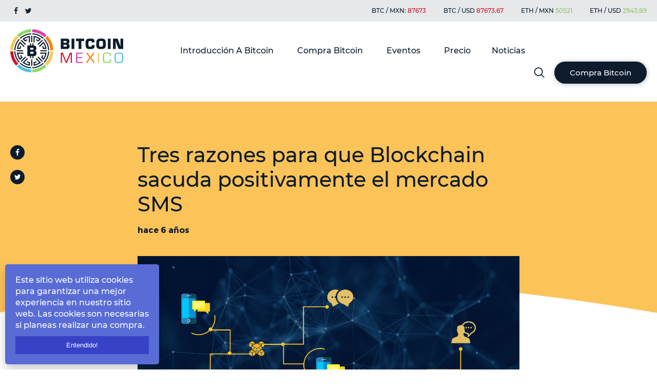

--- FILE ---
content_type: text/html; charset=utf-8
request_url: https://www.bitcoin.com.mx/tres-razones-para-que-blockchainsacuda-positivamente-el-mercado-sms/
body_size: 16035
content:
<!DOCTYPE html>
<html lang="es-mx">

<head>

    <!--Header  inject -->
    

<!-- Facebook Pixel Code -->
<script>
!function(f,b,e,v,n,t,s)
{if(f.fbq)return;n=f.fbq=function(){n.callMethod?
n.callMethod.apply(n,arguments):n.queue.push(arguments)};
if(!f._fbq)f._fbq=n;n.push=n;n.loaded=!0;n.version='2.0';
n.queue=[];t=b.createElement(e);t.async=!0;
t.src=v;s=b.getElementsByTagName(e)[0];
s.parentNode.insertBefore(t,s)}(window, document,'script',
'https://connect.facebook.net/en_US/fbevents.js';);
fbq('init', '935594493637414');
fbq('track', 'PageView');
</script>
<noscript><img height="1" width="1" style="display:none"
src="https://www.facebook.com/tr?id=935594493637414&ev=PageView&noscript=1";
/></noscript>
<!-- End Facebook Pixel Code -->

    <meta charset="utf-8" />
    <meta http-equiv="X-UA-Compatible" content="IE=edge" />

    <title>Tres razones para que Blockchain sacuda positivamente el mercado SMS</title>
    <meta name="HandheldFriendly" content="True" />
    <link rel="icon" href="https://www.bitcoin.com.mx/content/images/size/w256h256/2021/02/Icon-BTC-MX-white.png" type="image/x-icon">
    <meta name="viewport" content="width=device-width, initial-scale=1.0" />

    <meta name="description" content="El uso de la tecnología blockchain en el servicio de SMS pueden reducir los tiempos en los procesos  y excluir a los intermediarios.">
    <link rel="icon" href="https://www.bitcoin.com.mx/content/images/size/w256h256/2021/02/Icon-BTC-MX-white.png" type="image/png">
    <link rel="canonical" href="https://www.bitcoin.com.mx/tres-razones-para-que-blockchainsacuda-positivamente-el-mercado-sms/">
    <meta name="referrer" content="no-referrer-when-downgrade">
    
    <meta property="og:site_name" content="Bitcoin Mexico - El mejor portal de noticias Bitcoin">
    <meta property="og:type" content="article">
    <meta property="og:title" content="Tres razones para que Blockchain sacuda positivamente el mercado SMS">
    <meta property="og:description" content="El uso de la tecnología blockchain en el servicio de mensajería de textos o SMS puede potenciar este mercado  al reducir los tiempos en los procesos  y excluir a los intermediarios creando un mercado en tiempo real.">
    <meta property="og:url" content="https://www.bitcoin.com.mx/tres-razones-para-que-blockchainsacuda-positivamente-el-mercado-sms/">
    <meta property="og:image" content="https://www.bitcoin.com.mx/content/images/size/w1200/2020/06/SMS_blockchain_optimizar_mercado.png">
    <meta property="article:published_time" content="2020-06-04T23:09:29.000Z">
    <meta property="article:modified_time" content="2020-06-04T23:40:21.000Z">
    <meta property="article:tag" content="Noticias">
    <meta property="article:tag" content="Blockchain">
    <meta property="article:tag" content="latest-news-feature">
    
    <meta property="article:publisher" content="https://www.facebook.com/bitcoin.com.mx/">
    <meta name="twitter:card" content="summary_large_image">
    <meta name="twitter:title" content="Tres razones para que Blockchain sacuda positivamente el mercado SMS">
    <meta name="twitter:description" content="El uso de la tecnología blockchain en el servicio de mensajería de textos o SMS puede potenciar este mercado  al reducir los tiempos en los procesos  y excluir a los intermediarios creando un mercado en tiempo real.">
    <meta name="twitter:url" content="https://www.bitcoin.com.mx/tres-razones-para-que-blockchainsacuda-positivamente-el-mercado-sms/">
    <meta name="twitter:image" content="https://www.bitcoin.com.mx/content/images/size/w1200/2020/06/SMS_blockchain_optimizar_mercado.png">
    <meta name="twitter:label1" content="Written by">
    <meta name="twitter:data1" content="Bitcoin Mexico">
    <meta name="twitter:label2" content="Filed under">
    <meta name="twitter:data2" content="Noticias, Blockchain, latest-news-feature">
    <meta name="twitter:site" content="@mexico_bitcoin">
    <meta property="og:image:width" content="1200">
    <meta property="og:image:height" content="675">
    
    <script type="application/ld+json">
{
    "@context": "https://schema.org",
    "@type": "Article",
    "publisher": {
        "@type": "Organization",
        "name": "Bitcoin Mexico - El mejor portal de noticias Bitcoin",
        "url": "https://www.bitcoin.com.mx/",
        "logo": {
            "@type": "ImageObject",
            "url": "https://www.bitcoin.com.mx/content/images/2018/03/BitcoinMX_Logo.png"
        }
    },
    "author": {
        "@type": "Person",
        "name": "Bitcoin Mexico",
        "url": "https://www.bitcoin.com.mx/author/bitcoin/",
        "sameAs": []
    },
    "headline": "Tres razones para que Blockchain sacuda positivamente el mercado SMS",
    "url": "https://www.bitcoin.com.mx/tres-razones-para-que-blockchainsacuda-positivamente-el-mercado-sms/",
    "datePublished": "2020-06-04T23:09:29.000Z",
    "dateModified": "2020-06-04T23:40:21.000Z",
    "image": {
        "@type": "ImageObject",
        "url": "https://www.bitcoin.com.mx/content/images/size/w1200/2020/06/SMS_blockchain_optimizar_mercado.png",
        "width": 1200,
        "height": 675
    },
    "keywords": "Noticias, Blockchain, latest-news-feature",
    "description": "El uso de la tecnología blockchain en el servicio de mensajería de textos o SMS puede potenciar este mercado  al reducir los tiempos en los procesos  y excluir a los intermediarios creando un mercado en tiempo real.",
    "mainEntityOfPage": "https://www.bitcoin.com.mx/tres-razones-para-que-blockchainsacuda-positivamente-el-mercado-sms/"
}
    </script>

    <meta name="generator" content="Ghost 6.14">
    <link rel="alternate" type="application/rss+xml" title="Bitcoin Mexico - El mejor portal de noticias Bitcoin" href="https://www.bitcoin.com.mx/rss/">
    <script defer src="https://cdn.jsdelivr.net/ghost/portal@~2.57/umd/portal.min.js" data-i18n="true" data-ghost="https://www.bitcoin.com.mx/" data-key="319281d4e1d90d8fdc0c8944d0" data-api="https://bitcoin-mexico.ghost.io/ghost/api/content/" data-locale="es-mx" crossorigin="anonymous"></script><style id="gh-members-styles">.gh-post-upgrade-cta-content,
.gh-post-upgrade-cta {
    display: flex;
    flex-direction: column;
    align-items: center;
    font-family: -apple-system, BlinkMacSystemFont, 'Segoe UI', Roboto, Oxygen, Ubuntu, Cantarell, 'Open Sans', 'Helvetica Neue', sans-serif;
    text-align: center;
    width: 100%;
    color: #ffffff;
    font-size: 16px;
}

.gh-post-upgrade-cta-content {
    border-radius: 8px;
    padding: 40px 4vw;
}

.gh-post-upgrade-cta h2 {
    color: #ffffff;
    font-size: 28px;
    letter-spacing: -0.2px;
    margin: 0;
    padding: 0;
}

.gh-post-upgrade-cta p {
    margin: 20px 0 0;
    padding: 0;
}

.gh-post-upgrade-cta small {
    font-size: 16px;
    letter-spacing: -0.2px;
}

.gh-post-upgrade-cta a {
    color: #ffffff;
    cursor: pointer;
    font-weight: 500;
    box-shadow: none;
    text-decoration: underline;
}

.gh-post-upgrade-cta a:hover {
    color: #ffffff;
    opacity: 0.8;
    box-shadow: none;
    text-decoration: underline;
}

.gh-post-upgrade-cta a.gh-btn {
    display: block;
    background: #ffffff;
    text-decoration: none;
    margin: 28px 0 0;
    padding: 8px 18px;
    border-radius: 4px;
    font-size: 16px;
    font-weight: 600;
}

.gh-post-upgrade-cta a.gh-btn:hover {
    opacity: 0.92;
}</style>
    <script defer src="https://cdn.jsdelivr.net/ghost/sodo-search@~1.8/umd/sodo-search.min.js" data-key="319281d4e1d90d8fdc0c8944d0" data-styles="https://cdn.jsdelivr.net/ghost/sodo-search@~1.8/umd/main.css" data-sodo-search="https://bitcoin-mexico.ghost.io/" data-locale="es-mx" crossorigin="anonymous"></script>
    
    <link href="https://www.bitcoin.com.mx/webmentions/receive/" rel="webmention">
    <script defer src="/public/cards.min.js?v=9f58f1e873"></script>
    <link rel="stylesheet" type="text/css" href="/public/cards.min.css?v=9f58f1e873">
    <script defer src="/public/member-attribution.min.js?v=9f58f1e873"></script>
    <script defer src="/public/ghost-stats.min.js?v=9f58f1e873" data-stringify-payload="false" data-datasource="analytics_events" data-storage="localStorage" data-host="https://www.bitcoin.com.mx/.ghost/analytics/api/v1/page_hit"  tb_site_uuid="e28f4098-7f63-4b3e-9694-8c26fc5810e2" tb_post_uuid="2e3c6904-9e58-4e69-ad73-d91c61a47b39" tb_post_type="post" tb_member_uuid="undefined" tb_member_status="undefined"></script><style>:root {--ghost-accent-color: #15171A;}</style>
    

<!-- Facebook Pixel Code -->
<script>
!function(f,b,e,v,n,t,s)
{if(f.fbq)return;n=f.fbq=function(){n.callMethod?
n.callMethod.apply(n,arguments):n.queue.push(arguments)};
if(!f._fbq)f._fbq=n;n.push=n;n.loaded=!0;n.version='2.0';
n.queue=[];t=b.createElement(e);t.async=!0;
t.src=v;s=b.getElementsByTagName(e)[0];
s.parentNode.insertBefore(t,s)}(window, document,'script',
'https://connect.facebook.net/en_US/fbevents.js';);
fbq('init', '935594493637414');
fbq('track', 'PageView');
</script>
<noscript><img height="1" width="1" style="display:none"
src="https://www.facebook.com/tr?id=935594493637414&ev=PageView&noscript=1";
/></noscript>
<!-- End Facebook Pixel Code -->

<link href="//cdn-images.mailchimp.com/embedcode/classic-10_7.css" rel="stylesheet" type="text/css">
<script src="https://cdn.jsdelivr.net/npm/js-cookie@rc/dist/js.cookie.min.js"></script>
<style>
    .home_banner_tabel.afclr{
        display: none !important;
    }
    .usd_bitcoin.afclr{
    margin-bottom: 20px;
    }
    #mc_embed_signup.mailchimp_signup_form {
    background: rgba(0,0,0,.75);
    clear: left;
    font: 14px Helvetica,Arial,sans-serif;
    top: 228px;
    left: 0;
    width: 806.4px;
    height: 428px;
    z-index: 99;
    left: 50%;
    margin-left: -403.2px;
    position: absolute;
    display: none;
}
    #mc_embed_signup_scroll h1{
    margin-bottom: 30px;
    }
    #mc_embed_signup .button {
    text-decoration: none;
    font-family: 'Montserrat',Arial, Helvetica, sans-serif;
    display: inline-block;
    font-size: 18px;
    font-weight: bold;
    padding: 16px 30px;
    color: #fff;
    width: 100%;
    height: auto;
    line-height: initial;
    text-align: center;
    background: #0d1c2c;
    border-radius: 40px;
    box-shadow: 1px 1px 10px #0d1c2c4a;
    cursor: pointer;
}
    
    div#mc_embed_signup form{
        padding: 0;
    }
    #mce-EMAIL, #mc_embed_signup .mc-field-group input {
    font-size: 18px;
    color: #0d1c2c;
    font-family: inherit;
    padding: 14px 16px;
    background: transparent;
    width: 100%;
    text-indent: initial;
    border: 1px solid rgba(0,0,0,.1);
    border-right: 3px solid #54c0ea;
    height: 100%;
    font-weight: 300;
}
    .header_sticky ._head_wrap {
  
    z-index: 999;
}
    #mc_embed_signup .mc-field-group{
width: 100%;
    }
    
    #mc_embed_signup_scroll {
        font-family: 'Montserrat',Arial, Helvetica, sans-serif;
        text-align: center;
    width: 100%;
    margin: 0 auto;
    position: relative;
    top: 0;
    background: #fff;
    padding: 80px;
            padding-top: 87px;
    left: 0;
    height: 428px;
    margin: 0 !important;
}
</style>

    <link href="https://www.bitcoin.com.mx/assets/css/font-awesome.css?v=9f58f1e873" rel="stylesheet" type="text/css">
    <link href="https://www.bitcoin.com.mx/assets/css/swiper.min.css?v=9f58f1e873" rel="stylesheet" type="text/css">
    <link href="https://www.bitcoin.com.mx/assets/css/style.css?v=9f58f1e873" rel="stylesheet" type="text/css">
    <link href="https://www.bitcoin.com.mx/assets/css/style2.css?v=9f58f1e873" rel="stylesheet" type="text/css">
    <link href="https://www.bitcoin.com.mx/assets/css/home-banner.css?v=9f58f1e873" rel="stylesheet" type="text/css">
    <link href="https://www.bitcoin.com.mx/assets/css/jquery.fancybox.css?v=9f58f1e873" rel="stylesheet" type="text/css">
    <link href="https://www.bitcoin.com.mx/assets/css/widget.css?v=9f58f1e873" rel="stylesheet" type="text/css">
    <link href="https://www.bitcoin.com.mx/assets/css/style-precios.css?v=9f58f1e873" rel="stylesheet" type="text/css">
    <link href="//cdn-images.mailchimp.com/embedcode/classic-10_7.css" rel="stylesheet" type="text/css">

    <script src="https://www.bitcoin.com.mx/assets/js/jquery-1.11.1.min.js?v=9f58f1e873"></script>
    <script src="https://www.bitcoin.com.mx/assets/js/jquery.matchHeight-min.js?v=9f58f1e873"></script>
    <script src="https://www.bitcoin.com.mx/assets/js/swiper.min.js?v=9f58f1e873"></script>
    <script src="https://www.bitcoin.com.mx/assets/js/mailchimp.js?v=9f58f1e873"></script>
    <script src="https://www.bitcoin.com.mx/assets/js/jquery.fancybox.js?v=9f58f1e873"></script>
    <script type="text/javascript" src="https://www.bitcoin.com.mx/assets/js/ghost-search.min.js?v=9f58f1e873"></script>
    <script src="https://cdn.jsdelivr.net/npm/js-cookie@rc/dist/js.cookie.min.js"></script>
</head>

<body>
    <!-- Begin Mailchimp Signup Form -->
    <style type="text/css">
        #mc_embed_signup {
            background: #fff;
            clear: left;
            font: 14px Helvetica, Arial, sans-serif;
        }

        /* Add your own Mailchimp form style overrides in your site stylesheet or in this style block.
	   We recommend moving this block and the preceding CSS link to the HEAD of your HTML file. */
    </style>
    <div id="mc_embed_signup" class="mailchimp_signup_form">
        <form
            action="https://bitcoin.us18.list-manage.com/subscribe/post-json?u=776a64c9ef94096a35f967082&amp;id=1e3d00691f"
            method="get" id="mc-embedded-subscribe-form" name="mc-embedded-subscribe-form" class="validate"
            target="_blank" novalidate>
            <div id="mc_embed_signup_scroll">
                <h2>Ingrese su dirección de correo electrónico para continuar.</h2>
                <div class="mc-field-group">
                    <input type="email" value="" name="EMAIL" class="required email" id="mce-EMAIL"
                        placeholder="Su correo electrónico">
                </div>
                <div id="mce-responses" class="clear">
                    <div class="response" id="mce-error-response" style="display:none"></div>
                    <div class="response" id="mce-success-response" style="display:none"></div>
                </div>
                <!-- real people should not fill this in and expect good things - do not remove this or risk form bot signups-->
                <div style="position: absolute; left: -5000px;" aria-hidden="true"><input type="text"
                        name="b_776a64c9ef94096a35f967082_1e3d00691f" tabindex="-1" value=""></div>
                <div class="clear"><input type="submit" value="Compra bitcoin" name="subscribe"
                        id="mc-embedded-subscribe" class="button"></div>
                <div id="subscribe-result"></div>
            </div>
        </form>
    </div>
    <!--End mc_embed_signup-->

    <div class="_head_wrap">
<div class="h_header_top afclr">
<div class="wrapper">
<div class="h_header_top_inner afclr">
<div class="h_hed_top_left"><a href="https://www.facebook.com/bitcoin.com.mx"><i class="fa fa-facebook"></i></a><a href="https://twitter.com/mexico_bitcoin"><i class="fa fa-twitter"></i></a></div>
<div class="h_hed_top_right">
<ul>
<li>BTC / MXN: <span class="t_red" id="mxn"></span> </li>
<li>BTC / USD <span class="t_red" id="usd"></span></li>
<li>ETH / MXN <span class="t_green" id="ethmxn"></span> </li>
<li>ETH / USD <span class="t_green" id="ethusd"></span></li>
</ul>
</div>

</div>
</div>
</div>
<div class="h_header_section afclr">
 <div class="wrapper afclr">
 <div class="h_logo"><a href="https://www.bitcoin.com.mx"><img src="https://www.bitcoin.com.mx/assets/images/logo.png?v=9f58f1e873" ></a></div>
 <div class="top_right">
 <div class="site-menu afclr">
 <a href="javascript:void(1)" class="menu_expand afclr">
<i></i>
<i></i>
<i></i>
</a>
           <ul class="nav-menu">
        <!-- Loop through the navigation items -->
        <li class="nav-introduccion-a-bitcoin"><a href="https://www.bitcoin.com.mx/introduccion-a-bitcoin/">Introducción A Bitcoin</a></li>
        <li class="nav-compra-bitcoin"><a href="https://www.bitcoin.com.mx/como-cambiar-pesos-por-bitcoins-casas-de-cambio-atms-o-peer2peer/">Compra Bitcoin</a></li>
        <li class="nav-eventos"><a href="https://www.bitcoin.com.mx/eventos-blockchain/">Eventos</a></li>
        <li class="nav-precio"><a href="https://www.bitcoin.com.mx/precios/">Precio</a></li>
        <li class="nav-noticias"><a href="https://www.bitcoin.com.mx/noticias/">Noticias</a></li>
        <!-- End the loop -->
    </ul>
		
      </div>
     <div class="h_right_se_btn">
     <div class="h_right_se_btn_in afclr">
     <div class="h_ri_search afclr"><a href="#popup-search" class="fancybox" data-touch="false"><img src="https://www.bitcoin.com.mx/assets/images/search_icon_header.png?v=9f58f1e873"></a></div>
     <div class="h_ri_btn"><a href="/" class="h_btn">Compra Bitcoin</a></div>
     </div>
     </div> 
 </div>
 </div>
 </div>
</div>
<script>

  jQuery(window).load(function(){
    var height_head_wrap = $('._head_wrap').height();
    jQuery('body').css('padding-top',height_head_wrap+'px');

  });

  jQuery(window).scroll(function(){
    var scroll_top_amt = jQuery(window).scrollTop();
    if(scroll_top_amt>=120){
      jQuery('body').addClass('header_sticky');
    }else{
      jQuery('body').removeClass('header_sticky');
    }
  });
  

</script>
 
 <div class="h_header_mobile afclr">
 <div class="h_header_mobile_top afclr">
 <div class="wrapper afclr">
 <div class="h_logo"><a href="https://www.bitcoin.com.mx"><img src="https://www.bitcoin.com.mx/assets/images/logo.png?v=9f58f1e873" ></a></div>
<div class="top_right">
<div class="site_menu_mobile afclr">
 <a href="javascript:void(1)" class="menu_expand afclr">
<i></i>
<i></i>
<i></i>
</a>

</div>
</div>

 </div>

</div>

<div class="menu_mobile afclr">
<div class="wrapper afclr">
           <ul class="nav-menu">
        <!-- Loop through the navigation items -->
        <li class="nav-introduccion-a-bitcoin"><a href="https://www.bitcoin.com.mx/introduccion-a-bitcoin/">Introducción A Bitcoin</a></li>
        <li class="nav-compra-bitcoin"><a href="https://www.bitcoin.com.mx/como-cambiar-pesos-por-bitcoins-casas-de-cambio-atms-o-peer2peer/">Compra Bitcoin</a></li>
        <li class="nav-eventos"><a href="https://www.bitcoin.com.mx/eventos-blockchain/">Eventos</a></li>
        <li class="nav-precio"><a href="https://www.bitcoin.com.mx/precios/">Precio</a></li>
        <li class="nav-noticias"><a href="https://www.bitcoin.com.mx/noticias/">Noticias</a></li>
        <!-- End the loop -->
    </ul>
        
 <div class="menu_mobile_btn afclr"><a href="#popup-buy-bitcoin" class="fancybox">Compre Bitcoin</a></div> 
 
 <div class="menu_bar_social afclr">
 <a href="https://www.facebook.com/bitcoin.com.mx"><i class="fa fa-facebook"></i></a><a href="https://twitter.com/mexico_bitcoin"><i class="fa fa-twitter"></i></a>
 
 </div>      

</div>
</div>


<div class="h_header_mobile_info afclr">
<div class="wrapper afclr">
<div class="h_mobile_top_h_details afclr">
<ul>
<li>BTC / MXN: <span class="t_red" id="mxn1"></span> </li>
<li>BTC / USD <span class="t_red" id="usd1"></span></li>
<li>ETH / MXN <span class="t_green" id="ethmxn1"></span> </li>
<li>ETH / USD <span class="t_green" id="ethusd1"></span></li>
</ul>
</div>

<div class="mobile_copy_right afclr">
<p>© 2020 Bitcoin Mexico - El mejor portal Bitcoin. <br> All rights reserved.</p>
<p> Contact by email info@bitcoin.com.mx.</p>

</div>
</div>

</div>
 
 </div>


<div id="popup-search">
  	 <div class="f_footer_newlt_in afclr">
	 <h2>Search</h2>
					<input id="ghost-search-field" placeholder="Type here...">
					<div id="ghost-search-results">
						<ul class="h_header_search_reslt"></ul>
					</div>
 </div>
  </div>
		
<script>
    let ghostSearch = new GhostSearch({
        key: 'f602ba4595695e7a3b03cfeb4d', // This is just a demo key. Replace the key with a real one. See Step 3.
        url: 'https://bitcoin-mexico.ghost.io', // This is just a demo host. Replace the demo url with a real one. See Step 3.
		input: '#ghost-search-field',
        results: '#ghost-search-results ul',
        template: function(result) {
            let url = [location.protocol, '//', location.host].join('') + '';
            return '<li><a href="' + url + '/' + result.slug + '" target="_blank">' + result.title + '</a></li>';  
        }
    })
</script>
<script>
$=jQuery;
/*
  $(document).ready(function() {
    $(".nav-menu").append("<div class='cross_button afclr'><a><i class='fa fa-times' aria-hidden='true'></i></a></div>");
    $(".cross_button").click(function() {
      $(".nav-menu").removeClass("state-active");
      $(".overlay").removeClass("active");
  $("body").removeClass('no_overflow');
      $(".cross_button").closest(".body_shift").parent().removeClass("no_overflow");
    });
  });   
*/
</script>
<script>
  $(function() {
   $('.why_same_height').matchHeight();  
  $('.banner_info_detail').matchHeight();
  $('.interested_inner_details').matchHeight(); 
  });
</script>
      <amp-auto-ads type="adsense" data-ad-client="ca-pub-1812847055311230">
        </amp-auto-ads>

        <div class="news_section_banner afclr">
                <div class="wrapper afclr">
                        <div class="social_icon afclr">
                                <div class="social_icon_inner afclr">
                                        <a href="https://www.facebook.com/bitcoin.com.mx"><i
                                                        class="fa fa-facebook"></i></a>
                                        <a href="https://twitter.com/mexico_bitcoin"><i class="fa fa-twitter"></i></a>
                                </div>
                        </div>
                        <div class="news_section_banner_inner afclr">
                                <h1>Tres razones para que Blockchain
sacuda positivamente el mercado SMS</h1>
                                <span>hace 6 años</span>
                        </div>
                </div>
        </div>
        <div class="news_block afclr">
                <div class="wrapper afclr">
                        <div class="news_block_width afclrt">
                                <div class="blog_img afclr"><img sizes="(max-width: 1000px) 400px, 700px"
                                                src="/content/images/2020/06/SMS_blockchain_optimizar_mercado.png"
                                                alt="Tres razones para que Blockchain
sacuda positivamente el mercado SMS" class="block_img_interested"></div>
                                <div class="blog_content afclr">
                                        <ul><li>El uso de la tecnología blockchain en el servicio de mensajería de textos o SMS puede potenciar este mercado  al reducir los tiempos en los procesos  y excluir a los intermediarios creando un mercado en tiempo real.</li></ul><p>A pasos certeros se expande la aplicación de las bondades de la tecnología blockchain en los procesos de la vida cotidiana, afectando positivamente tanto la dinámica diaria de las personas como el funcionamiento de organizaciones u empresas.</p><p><strong>Un ejemplo de cómo esta nueva tecnología es adoptada con fuerza y fusión del blockcahin y los SMS es posible, ha surgido con la aplicación del proyecto ONEm</strong> que demuestra la capacidad comunicativa del SMS aplicada a la tecnología de cadenas de bloques.</p><p>“<em>Con tan solo 10 euros de presupuesto y 90 minutos, Pavol Rusnak, CTO de la empresa checa de ciberseguridad Satoshi Labs, desarrolló un prototipo viable que combina ‘blockchain’ y SMS. Todo el sistema de minado y codificación ocurre de la manera convencional. Pero la información de las transacciones se envía por SMS</em>”, dice un <a href="https://www.bbva.com/es/sms-resucita-blockchain/?ref=bitcoin.com.mx">reportaje de BBVA</a>.<br></p><p>Aunque en algunas regiones el uso de SMS ha disminuido debido a la aparición de servicios de mensajería como WhatsApp y Telegram, blockchain podrá incentivar nuevamente el mercado de SMS.</p><p><strong>Lo importante es que la presencia y utilidad de esta tecnología incita a la evolución en favor de la humanidad. </strong><strong>Veamos tres razones por las cuales blockchain puede potencializar el mecrado de los SMS</strong><br></p><h2 id="blockchain-elimina-intermediarios">Blockchain elimina intermediarios</h2><p>Un artículo publicado por el blog <a href="https://medium.com/swlh/blockchain-will-disrupt-the-sms-market-47f2d4f2cba?ref=bitcoin.com.mx">The Startup</a> indica que en el mundo existen alrededor de 2 mil operadores interconectados que prestan servicios SMS, lo cual depende de una infraestructura física que mientras más robusta sea, puede abarcar mejor y servir a más territorios y en mayor espacio.</p><p>Para utilizar esta infraestructura, los operadores tienen que elaborar contratos entre sí, cuyas negociaciones incluyen tarifas, disponibilidad, capacidad, plazos de entrega y muchos detalles más.</p><p>En este complejo mundo, cuando se envía, un SMS se transfiere entre varios proveedores y hay más de una ruta disponible para su entrega, cada ruta con su propio costo.</p><p>Esto origina que tanto los operadores como algunas empresas, puedan caer en la tentación o acción de revender las capacidades de los SMS negociando, por ejemplo, contratos en masa, y como consecuencia directa en el mercado se registra una amplia gama de proveedores del servicio y variedad en las escalas de precios.</p><p><strong>Aquí es cuando entra en escena la tecnología Blockchain, porque se pueden reducir todos los trámites y excluir a los intermediarios creando un mercado en tiempo real, en el que los proveedores realicen ofertas y los interesados, vendedores de GSM (sistema global para las comunicaciones móviles) o pequeños operadores y revendedores, puedan participar y permitir, por ejemplo, que los clientes se beneficien con precios más acordes a sus presupuestos para el envío y entrega de mensajes internacionales.</strong></p><p>Este hecho cobra fuerza en un mundo interconectado y unido por las aplicaciones tecnológicas en tiempos de pandemia.</p><p>Un proyecto que ya hacen uso de este  servicio es <a href="https://www.birdchainapp.com/?ref=bitcoin.com.mx">BirdChain</a>, una solución A2P, que permite revender sus cuotas no utilizadas de SMS a las empresas. Con esta implementación inicial, los mercados de SMS pueden desarrollarse y permitir que la tecnología de la cadena de bloques se expanda, <a href="https://medium.com/swlh/blockchain-will-disrupt-the-sms-market-47f2d4f2cba?ref=bitcoin.com.mx">The Startup</a> menciona.</p><blockquote>“<em>Birdchain es una aplicación incentivada construida para compartir la era de la economía. Gira en torno a 2 características clave: un servicio único, primero en el mundo, descentralizado A2P SMS. una plataforma de marketing y contenido fácil de usar y de alto compromiso. Estas características están diseñadas para servir a todos los tamaños de marca, desde el lobo solitario que busca el primer seguidor, hasta el aterrizaje en la luna</em>”.<br></blockquote><figure class="kg-card kg-image-card"><img src="https://www.bitcoin.com.mx/content/images/2020/06/image-8.png" class="kg-image" alt loading="lazy"></figure><p></p><h2 id="optimizaci-n-de-costos">Optimización de costos</h2><p>Los SMS representan un servicio que es altamente atractivo y facilita la comunicación entre los usuarios. <strong>Existen en el mundo diversidad de formas de hacerlos llegar, masivamente o por medio de Apps desde un computador o un teléfono móvil.</strong></p><p><strong>Lo que según expertos en la materia es cierto, es que los SMS son más caros que el correo electrónico y las escalas de precios varían en los países a la hora de enviar millones de mensajes.</strong></p><p>Por eso se apuesta por un mercado de SMS avalado y soportado sobre contratos inteligentes, los cuales optimizarán los costos tanto para los clientes como para las empresas que se soportan en este tipo de comunicación o cuentan con ella como enlace para funcionar efectivamente en tiempo real, sean de marketing o que su producción penda de informar veraz y rápidamente a los empleados.</p><p><strong>Este hecho equilibra la oferta y la demanda. Que empiece el movimiento.</strong></p><p></p><h2 id="sacar-provecho-de-la-cadena-de-bloques">Sacar provecho de la cadena de bloques</h2><p>Para entender esta tercera razón hay  que insertarse en el mundo de los “Contratos Inteligentes”, los cuales han facilitado el matrimonio Blockchain-SMS.</p><p><strong>Especialistas en el tema sostienen que los contratos inteligentes se pueden denominar como la aplicación más utilizada de la tecnología blockchain en los tiempos actuales y pueden convertirse en códigos y permitir que se ejecuten en una cadena de bloques.</strong></p><p>BBVA proporciona en un <a href="https://www.bbva.com/es/sms-resucita-blockchain/?ref=bitcoin.com.mx">informe escenarios</a> de esta fusión aplicada al mundo de las finanzas.</p><p>Por ejemplo, la startup ruso SMSChain maneja un proyecto llamado SMSChain, para que cualquier persona del mundo pueda ceder sus SMS a cambio de un beneficio económico para construir una ‘blockchain’ descentralizada.</p><figure class="kg-card kg-embed-card"><iframe width="612" height="344" src="https://www.youtube.com/embed/3mnGXao7hdA?feature=oembed" frameborder="0" allow="accelerometer; autoplay; encrypted-media; gyroscope; picture-in-picture" allowfullscreen></iframe></figure><p></p><p>Otro ejemplo lo brinda la compañía SMS Software Inc. que ha lanzado una beta abierta para un sistema de transferencia de criptomonedas por mensajería en los siguientes países: Estados Unidos, Reino Unido, Canadá, Australia, Sudáfrica, Suiza, Suecia y Holanda.</p><p><strong>Aunque todavía hay firmas que trabajan para mejorar el aspecto de la escalabilidad, las funciones o beneficios de la dupla Blockchain-SMS se construyen a medida que las necesidades surgen en los diversos mercados y alrededor del mundo.</strong></p><p>Se requiere fortalecer las plataformas y los Sistemas de Procesamiento de Transacciones para movilizar la entrega de SMS en la cadena de bloques. También tener la posibilidad de ofrecer más incentivos económicos.</p><p>Y por qué no, premiar por el logro de objetivos empresariales que aúpen a nuevos emprendedores a seguir trabajando para lograr mayor eficiencia en los procesos, o a proporcionar soluciones a los negocios que representan. De seguir este camino se prometen sorpresas, iniciativas frescas y servicios más completos.</p><p><strong>El mundo del SMS es un ámbito de fácil funcionamiento que abre puertas a la tecnología de bloques, área que a su vez crece y recibe buenas nuevas a medida que se desarrolla</strong>.</p><p>Ahora es que falta por asombrarse ante los nuevos descubrimientos que se hagan al unir las características y beneficios de este dúo.</p><p><em>Te podría interesar:</em></p><ul><li><a href="https://www.bitcoin.com.mx/blockchain-al-servicio-de-la-musica/">Blockchain al servicio de la música</a></li><li><a href="https://www.bitcoin.com.mx/blockchain-se-abre-camino-en-la-aulas/">Blockchain se abre camino en la aulas</a></li><li><a href="https://www.bitcoin.com.mx/blockchain-hace-frente-al-fraude-electoral/">Blockchain hace frente al fraude electoral</a></li></ul>
                                </div>
                        </div>
                </div>
        </div>


    <div class="price_info_mobile afclr">
        <img src="https://www.bitcoin.com.mx/assets/images/price_info.jpg?v=9f58f1e873">
    </div>

    <footer>
        <div class="f_footer_top_bar afclr">
            <img class="f_top_bar_desktop" src="https://www.bitcoin.com.mx/assets/images/footer_top_layout.jpg?v=9f58f1e873">
            <img class="f_top_bar_mobile" src="https://www.bitcoin.com.mx/assets/images/footer_image_top_mobile.png?v=9f58f1e873">
            <div class="f_footer_social afclr">
                <div class="wrapper">
                    <div class="f_footer_social_inner afclr">
                        <a href="https://www.facebook.com/bitcoin.com.mx"><i class="fa fa-facebook"></i></a><a
                            href="https://twitter.com/mexico_bitcoin"><i class="fa fa-twitter"></i></a>
                    </div>
                </div>
            </div>
        </div>
        <div class="f_footer_section afclr">
            <div class="wrapper">
                <div class="f_footer_se_top_inner afclr">
                    <div class="f_footer_block">
                        <div class="f_footer_block_inner afclr">
                            <h3>Nuestra Misión</h3>
                            <p>Bitcoin México está formado por un equipo de expertos en criptomonedas y Bitcoin que
                                trabaja
                                para ti con un solo objetivo: proporcionarte la información más novedosa, imparcial y de
                                máxima calidad. Tienes en tu pantalla una fuente muy valiosa que te ayudará en tus
                                inversiones y gestiones de una forma eficaz.</p>
                            <p>Además, gracias a nuestro profundo conocimiento y experiencia en el mercado de divisas,
                                te
                                ofrecemos un servicio profesional de compra/venta de Bitcoin, totalmente orientado a que
                                logres el máximo beneficio, seguridad y comodidad. Nuestro prestigio y calidad nos
                                avala.
                            </p>
                        </div>
                    </div>
                    <div class="f_footer_block">
                        <div class="f_footer_block_inner afclr">
                            <h3>Tag Cloud</h3>
                            <div class="f_footer_bl_list afclr">
                                <ul>
                                    <li><a href="/tag/adopcion/">Adopción</a></li>
                                    <li><a href="/tag/altcoins/">Altcoins</a></li>
                                    <li><a href="/tag/america-latina/">América Latina</a></li>
                                    <li><a href="/tag/bitcoin/">Bitcoin</a></li>
                                    <li><a href="/tag/blockchain/">Blockchain</a></li>
                                    <li><a href="/tag/compra-venta/">Compra-Venta</a></li>
                                    <li><a href="/tag/criptofinanzas/">Criptofinanzas</a></li>
                                    <li><a href="/tag/ethereum/">Ethereum</a></li>
                                    <li><a href="/tag/eventos/">Eventos</a></li>
                                    <li><a href="/tag/exchange/">Exchange</a></li>
                                    <li><a href="/tag/introduccion/">Introduccion</a></li>
                                    <li><a href="/tag/legislacion-2/">Legislación</a></li>
                                    <li><a href="/tag/mexico/">México</a></li>
                                    <li><a href="/tag/mining/">Mining</a></li>
                                    <li><a href="/tag/mundo/">Mundo</a></li>
                                </ul>

                            </div>

                        </div>
                    </div>
                    <div class="f_footer_block subscribe-form">

                        <div class="subscribe-success-message">
                            <a class="subscribe-close" href="javascript:;"></a>
                            Te has suscrito exitosamente a Bitcoin Mexico - El mejor portal de noticias Bitcoin!
                        </div>
                        <div class="f_footer_block_inner afclr">
                            <h3>¡Subscríbete!</h3>
                            <div class="f_footer_newlatter afclr">
                                <p>Para recibir nuestras noticias actualizadas, suscríbase a nuestro boletín. Puede
                                    darse de
                                    baja en cualquier momento.</p>
                                <div class="f_footer_newlt_in afclr">
                                    <form data-members-form="subscribe" method="post" action="/subscribe/">
                                        <input type="email" class="subscribe-email" name="email" data-members-email
                                            placeholder="E-mail" autocomplete="false" /><input class="f_footer_n_btn"
                                            type="submit" value="">
                                        <div class="message-success">
                                            <strong>¡Excelente!</strong> Revise su bandeja de entrada y haga clic en el
                                            enlace para confirmar su suscripción.
                                        </div>
                                        <div class="message-error">
                                            ¡Por favor, ingrese una dirección de correo válida!
                                        </div>
                                    </form>
                                </div>
                            </div>
                        </div>

                    </div>

                </div>
                <div class="f_footer_copy afclr">
                    <div class="f_cpy_desktop afclr">
                        <p>© 2022 Bitcoin Mexico - El mejor portal Bitcoin. All rights reserved. - Contact by email <a
                                href="mailto:info@bitcoin.com.mx">info@bitcoin.com.mx</a>.</p>
                    </div>
                    <div class="f_cpy_mobile afclr">
                        <p>© 2022 Bitcoin Mexico - El mejor portal Bitcoin. All rights reserved.</p>
                        <p>Contact by email <a href="mailto:info@bitcoin.com.mx">info@bitcoin.com.mx</a>.</p>
                    </div>
                </div>
            </div>
        </div>

        <!-- Footer  inject -->
        <!-- Global site tag (gtag.js) - Google Analytics -->
<!-- <script async src="https://www.googletagmanager.com/gtag/js?id=UA-120967915-1"></script>
<script>
  window.dataLayer = window.dataLayer || [];
  function gtag(){dataLayer.push(arguments);}
  gtag('js', new Date());

  gtag('config', 'UA-120967915-1');
</script>
-->

<script async src="//pagead2.googlesyndication.com/pagead/js/adsbygoogle.js"></script>
<script>
     (adsbygoogle = window.adsbygoogle || []).push({
          google_ad_client: "ca-pub-6505030463656533",
          enable_page_level_ads: true
     });
</script>

<script id="mcjs">!function(c,h,i,m,p){m=c.createElement(h),p=c.getElementsByTagName(h)[0],m.async=1,m.src=i,p.parentNode.insertBefore(m,p)}(document,"script","https://chimpstatic.com/mcjs-connected/js/users/776a64c9ef94096a35f967082/6bbe572c9619d41133eec8927.js");</script>

<!-- Google Tag Manager - With outbound link tracking-->
<script>(function(w,d,s,l,i){w[l]=w[l]||[];w[l].push({'gtm.start':
new Date().getTime(),event:'gtm.js'});var f=d.getElementsByTagName(s)[0],
j=d.createElement(s),dl=l!='dataLayer'?'&l='+l:'';j.async=true;j.src=
'https://www.googletagmanager.com/gtm.js?id='+i+dl;f.parentNode.insertBefore(j,f);
})(window,document,'script','dataLayer','GTM-ML4FWR9');</script>
<!-- End Google Tag Manager -->

<!-- Google Tag Manager (noscript)this SHOULD be in body -->
<noscript><iframe src="https://www.googletagmanager.com/ns.html?id=GTM-ML4FWR9"
height="0" width="0" style="display:none;visibility:hidden"></iframe></noscript>
<!-- End Google Tag Manager (noscript) -->



<!--GDPR Cookie accept-->
<p id="cookie-notice">Este sitio web utiliza cookies para garantizar una mejor experiencia en nuestro sitio web. Las cookies son necesarias si planeas realizar una compra.<br><button onclick="acceptCookie();">Entendido!</button></p>

<style>#cookie-notice{color:#fff;font-family:inherit;background:#596cd5;padding:20px;position:fixed;bottom:10px;left:10px;width:100%;max-width:300px;box-shadow:0 10px 20px rgba(0,0,0,.2);border-radius:5px;margin:0px;visibility:hidden;z-index:1000000;box-sizing:border-box}#cookie-notice button{color:inherit;background:#3842c7;border:0;padding:10px;margin-top:10px;width:100%;cursor:pointer}@media only screen and (max-width:600px){#cookie-notice{max-width:100%;bottom:0;left:0;border-radius:0}}</style>

<script>function acceptCookie(){document.cookie="cookieaccepted=1; expires=Thu, 18 Dec 2030 12:00:00 UTC; path=/",document.getElementById("cookie-notice").style.visibility="hidden"}document.cookie.indexOf("cookieaccepted")<0&&(document.getElementById("cookie-notice").style.visibility="visible");</script>
<!--GDPR Cookie accept-->

    </footer>

    <script src="https://unpkg.com/@tryghost/content-api@1.5.9/umd/content-api.min.js"></script>
    <script type="text/javascript" src="https://www.bitcoin.com.mx/assets/js/ghost-search.min.js?v=9f58f1e873"></script>
    
    
    <!-- Global site tag (gtag.js) - Google Analytics -->
<!-- <script async src="https://www.googletagmanager.com/gtag/js?id=UA-120967915-1"></script>
<script>
  window.dataLayer = window.dataLayer || [];
  function gtag(){dataLayer.push(arguments);}
  gtag('js', new Date());

  gtag('config', 'UA-120967915-1');
</script>
-->

<script async src="//pagead2.googlesyndication.com/pagead/js/adsbygoogle.js"></script>
<script>
     (adsbygoogle = window.adsbygoogle || []).push({
          google_ad_client: "ca-pub-6505030463656533",
          enable_page_level_ads: true
     });
</script>

<script id="mcjs">!function(c,h,i,m,p){m=c.createElement(h),p=c.getElementsByTagName(h)[0],m.async=1,m.src=i,p.parentNode.insertBefore(m,p)}(document,"script","https://chimpstatic.com/mcjs-connected/js/users/776a64c9ef94096a35f967082/6bbe572c9619d41133eec8927.js");</script>

<!-- Google Tag Manager - With outbound link tracking-->
<script>(function(w,d,s,l,i){w[l]=w[l]||[];w[l].push({'gtm.start':
new Date().getTime(),event:'gtm.js'});var f=d.getElementsByTagName(s)[0],
j=d.createElement(s),dl=l!='dataLayer'?'&l='+l:'';j.async=true;j.src=
'https://www.googletagmanager.com/gtm.js?id='+i+dl;f.parentNode.insertBefore(j,f);
})(window,document,'script','dataLayer','GTM-ML4FWR9');</script>
<!-- End Google Tag Manager -->

<!-- Google Tag Manager (noscript)this SHOULD be in body -->
<noscript><iframe src="https://www.googletagmanager.com/ns.html?id=GTM-ML4FWR9"
height="0" width="0" style="display:none;visibility:hidden"></iframe></noscript>
<!-- End Google Tag Manager (noscript) -->


<!-- Moonpay integration -->
<style>
  .home_banner_width{
  text-align: center;
  }
  .moonpay-container-tpl{
  display: none;
  }
  .moonpay-container{
  animation: moonpayGrow 0.1s ease-out 0s both;
  text-align: center; 
  margin-bottom: 20px;
  display: inline-block;
  padding: 10px;
  background: rgb(255 255 255);
  border-radius: 4px;
  box-shadow: 0px 4px 15px rgba(0, 0, 0, 0.1);
  background-image: url("[data-uri]");
  background-position: center 30%;
  background-repeat: no-repeat;
  background-size: 32px 32px;
  }
  .moonpay-container iframe{
  width: 570px;
  height: 480px;
  display: inline-block;
  }
  @keyframes moonpayGrow {
  0% {
  opacity: 0;
  transform: scale(0.7);
  }
  100% {
  opacity: 1;
  transform: scale(1);
  }
  }
  @media (max-width: 655px) {
  .moonpay-container iframe{
  width: 100%;
  }
  .moonpay-container{
  width: 100%;
  }
  }
</style>

<div class="moonpay-container-tpl">
  <iframe
    allow="accelerometer; autoplay; camera; gyroscope; payment"
    frameborder="0"
    height="100%"
    width="100%"
    allowtransparency="true"
    >
    <p>Your browser does not support iframes.</p>
  </iframe>
</div>

<script>
   $(document).ready(function(){
   	$('.home_banner_width h1').text('¡Compra tus bitcoins aquí!');
    $('.h_btn.h_btn_main').text('Compra bitcoin');
   });
  $(document).on('click', '.trigger-moonpay, .h_btn', function(ev){
     /* ev.stopPropagation(); */
     ev.preventDefault(); 
      function hideMailchimp(){
          $('.mailchimp_signup_form').fadeOut();
      }
     function showWidget(){
        $('.bitcoin_detail').fadeOut('normal', function(){
       var $cln = $('.moonpay-container-tpl').clone();   
       $cln.removeClass('moonpay-container-tpl').addClass('moonpay-container');
       $cln.find('iframe').attr('src', 'https://buy.moonpay.io?'+params);
       $cln.hide();
       $(this).replaceWith($cln);
       $cln.fadeIn();
     });
    }
     /** open mailchimp overlay **/
     if(!Cookies.get("example")){
         $('.mailchimp_signup_form').show();
         $('.home_banner_block.afclr').css('height','842px');
     } else {
     	setTimeout(showWidget, 1500);
     }
      
     /** if mailchimp succesful **/
      
        ajaxMailChimpForm($("#mc-embedded-subscribe-form"), $("#subscribe-result"));

        // Turn the given MailChimp form into an ajax version of it.
        // If resultElement is given, the subscribe result is set as html to
        // that element.
        function ajaxMailChimpForm($form, $resultElement){

            // Hijack the submission. We'll submit the form manually.
            $form.submit(function(e) {
                e.preventDefault();

                if (!isValidEmail($form)) {
                    var error =  "Por favor, introduzca una dirección de correo electrónico válida.";
                    $resultElement.html(error);
                    $resultElement.css("color", "red");
                } else {
                    $resultElement.css("color", "black");
                    $resultElement.html("Suscribiendo...");
                    submitSubscribeForm($form, $resultElement);
                }
            });
        }

        // Validate the email address in the form
        function isValidEmail($form) {
            // If email is empty, show error message.
            // contains just one @
            var email = $form.find("input[type='email']").val();
            if (!email || !email.length) {
                return false;
            } else if (email.indexOf("@") == -1) {
                return false;
            }

            return true;
        }

        // Submit the form with an ajax/jsonp request.
        // Based on http://stackoverflow.com/a/15120409/215821
        function submitSubscribeForm($form, $resultElement) {
            $.ajax({
                type: "GET",
                url: $form.attr("action"),
                data: $form.serialize(),
                cache: false,
                dataType: "jsonp",
                jsonp: "c", // trigger MailChimp to return a JSONP response
                contentType: "application/json; charset=utf-8",

                error: function(error){
                    // According to jquery docs, this is never called for cross-domain JSONP requests
                },

                success: function(data){
                    if (data.result != "success") {
                        var message = data.msg || "Lo siento. No se puede suscribir. Por favor, inténtelo de nuevo más tarde.";
                        $resultElement.css("color", "red");

                        if (data.msg && data.msg.indexOf("already subscribed") >= 0) {
                            message = "Ya está suscrito. Gracias.";
                            $resultElement.css("color", "black");
                            setTimeout(hideMailchimp, 1500);
                            setTimeout(showWidget, 1500);
                            
                        }

                        $resultElement.html(message);

                    } else {
                        $resultElement.css("color", "black");
                        $resultElement.html("¡Gracias! Ahora está suscrito.");
                        
                        Cookies.set("example", "mxcookie", { expires: 7 }); 
                        console.log( Cookies.get("mxcookie") );
                        
                        setTimeout(hideMailchimp, 1500);
                        setTimeout(showWidget, 1500);
                        
                       
                        
                    }
                }
            });
        }

   
     
     var crypto = $('#convert2').val();
     var fiat_amount = $('#convert1text').val();
     var fiat_currency = $('#convert1').val();
     
      
     var params = $.param({
       defaultCurrencyCode: crypto,
       baseCurrencyAmount: fiat_amount,
       baseCurrencyCode: fiat_currency,
       colorCode: '#0d1c2c',
       language: 'es',
       apiKey: 'pk_live_ZDubeXDXHf8D99vnAB0nY7jldocNZD4'
     })
     
      
  })
</script>
<!-- Begin Mailchimp Signup Form -->

<style type="text/css">
	#mc_embed_signup{background:#fff; clear:left; font:14px Helvetica,Arial,sans-serif; }
	/* Add your own Mailchimp form style overrides in your site stylesheet or in this style block.
	   We recommend moving this block and the preceding CSS link to the HEAD of your HTML file. */
</style>
<div id="mc_embed_signup" class="mailchimp_signup_form">
<form action="https://bitcoin.us18.list-manage.com/subscribe/post-json?u=776a64c9ef94096a35f967082&amp;id=1e3d00691f" method="get" id="mc-embedded-subscribe-form" name="mc-embedded-subscribe-form" class="validate" target="_blank" novalidate>
    <div id="mc_embed_signup_scroll">
	<h2>Ingrese su dirección de correo electrónico para continuar.</h2>

<div class="mc-field-group">
	
	<input type="email" value="" name="EMAIL" class="required email" id="mce-EMAIL" placeholder="Su correo electrónico">
</div>
        
	<div id="mce-responses" class="clear">
		<div class="response" id="mce-error-response" style="display:none"></div>
		<div class="response" id="mce-success-response" style="display:none"></div>
	</div>    <!-- real people should not fill this in and expect good things - do not remove this or risk form bot signups-->
    <div style="position: absolute; left: -5000px;" aria-hidden="true"><input type="text" name="b_776a64c9ef94096a35f967082_1e3d00691f" tabindex="-1" value=""></div>
   
        <div class="clear"><input type="submit" value="Compra bitcoin" name="subscribe" id="mc-embedded-subscribe" class="button"></div>
     <div id="subscribe-result"></div>
    </div>
    
</form>
</div>

<!--End mc_embed_signup-->

<!--GDPR Cookie accept-->
<p id="cookie-notice">Este sitio web utiliza cookies para garantizar una mejor experiencia en nuestro sitio web. Las cookies son necesarias si planeas realizar una compra.<br><button onclick="acceptCookie();">Entendido!</button></p>

<style>#cookie-notice{color:#fff;font-family:inherit;background:#596cd5;padding:20px;position:fixed;bottom:10px;left:10px;width:100%;max-width:300px;box-shadow:0 10px 20px rgba(0,0,0,.2);border-radius:5px;margin:0px;visibility:hidden;z-index:1000000;box-sizing:border-box}#cookie-notice button{color:inherit;background:#3842c7;border:0;padding:10px;margin-top:10px;width:100%;cursor:pointer}@media only screen and (max-width:600px){#cookie-notice{max-width:100%;bottom:0;left:0;border-radius:0}}</style>

<script>function acceptCookie(){document.cookie="cookieaccepted=1; expires=Thu, 18 Dec 2030 12:00:00 UTC; path=/",document.getElementById("cookie-notice").style.visibility="hidden"}document.cookie.indexOf("cookieaccepted")<0&&(document.getElementById("cookie-notice").style.visibility="visible");</script>
<!--GDPR Cookie accept-->


    <script>
    // Remove list-item "coinrex" from "basado en" list
    jQuery(document).ready(function ($) {
        $(".market-selector select option[value='coinrex']").remove();
    });

    $(document).ready(function () {
        //Overlay for 
        $(".fancybox").fancybox({
            maxWidth: 800,
            maxHeight: 600,
            fitToView: false,
            width: '70%',
            height: '70%',
            autoSize: false,
            closeClick: false,
            openEffect: 'none',
            closeEffect: 'none'
        });
        var swiper = new Swiper('.swiper_product', {
            slidesPerView: 4,
            loop: false,
            spaceBetween: 10,
            speed: 1000,
            autoplay: {
                delay: 5000,


                disableOnInteraction: false,
            },
            pagination: {
                el: '.swiper_pagination_porduct',
            },
            breakpoints: {

                1180: {
                    slidesPerView: 3,
                    spaceBetween: 10,
                },
                992: {
                    slidesPerView: 2,
                    spaceBetween: 10,
                },

                767: {
                    slidesPerView: 1,
                    spaceBetween: 0,
                },

                640: {
                    slidesPerView: 2,
                    spaceBetween: 0,

                },

                480: {

                    slidesPerView: 1,
                    spaceBetween: 0,

                }

            }
        });
    });

    //Scripts for Members subscription
    // Parse the URL parameter
    function getParameterByName(name, url) {
        if (!url) url = window.location.href;
        name = name.replace(/[\[\]]/g, "\\$&");
        var regex = new RegExp("[?&]" + name + "(=([^&#]*)|&|#|$)"),
            results = regex.exec(url);
        if (!results) return null;
        if (!results[2]) return '';
        return decodeURIComponent(results[2].replace(/\+/g, " "));
    }

    // Give the parameter a variable name
    var action = getParameterByName('action');

    // Subscription at footer
    $(document).ready(function () {
        if (action == 'subscribe') {
            $('body').addClass("subscribe-success");
        }

        $('.subscribe-success-message .subscribe-close').click(function () {
            $('.subscribe-success-message').addClass('close');
        });

        // Reset form on opening subscrion overlay
        $('.subscribe-button').click(function () {
            $('.subscribe-overlay form').removeClass();
            $('.subscribe-email').val('');
        });


    });
</script>



<script src="https://www.bitcoin.com.mx/assets/dist/ghost-finder.js?v=9f58f1e873"></script>
<script src="https://www.bitcoin.com.mx/assets/js/price.js?v=9f58f1e873"></script>
<script src="https://www.bitcoin.com.mx/assets/js/site_functions.js?v=9f58f1e873"></script>

<script src='https://iframe.sandbox.test-simplexcc.com/form-sdk.js' type="text/javascript"></script>
<script>
    window.simplex.createForm();
</script>

</body>

</html>

--- FILE ---
content_type: text/html; charset=utf-8
request_url: https://www.google.com/recaptcha/api2/aframe
body_size: 268
content:
<!DOCTYPE HTML><html><head><meta http-equiv="content-type" content="text/html; charset=UTF-8"></head><body><script nonce="eXjOxEG5CpwLWfFcjBaIOg">/** Anti-fraud and anti-abuse applications only. See google.com/recaptcha */ try{var clients={'sodar':'https://pagead2.googlesyndication.com/pagead/sodar?'};window.addEventListener("message",function(a){try{if(a.source===window.parent){var b=JSON.parse(a.data);var c=clients[b['id']];if(c){var d=document.createElement('img');d.src=c+b['params']+'&rc='+(localStorage.getItem("rc::a")?sessionStorage.getItem("rc::b"):"");window.document.body.appendChild(d);sessionStorage.setItem("rc::e",parseInt(sessionStorage.getItem("rc::e")||0)+1);localStorage.setItem("rc::h",'1769655049216');}}}catch(b){}});window.parent.postMessage("_grecaptcha_ready", "*");}catch(b){}</script></body></html>

--- FILE ---
content_type: text/javascript; charset=utf-8
request_url: https://unpkg.com/@tryghost/content-api@1.5.9/umd/content-api.min.js
body_size: 13474
content:
!function(t,e){"object"==typeof exports&&"undefined"!=typeof module?module.exports=e():"function"==typeof define&&define.amd?define(e):(t="undefined"!=typeof globalThis?globalThis:t||self).GhostContentAPI=e()}(this,(function(){"use strict";var t="undefined"!=typeof globalThis?globalThis:"undefined"!=typeof window?window:"undefined"!=typeof global?global:"undefined"!=typeof self?self:{};function e(t,e){return t(e={exports:{}},e.exports),e.exports}var n=function(t){return t&&t.Math==Math&&t},r=n("object"==typeof globalThis&&globalThis)||n("object"==typeof window&&window)||n("object"==typeof self&&self)||n("object"==typeof t&&t)||function(){return this}()||Function("return this")(),o=function(t){try{return!!t()}catch(t){return!0}},i=!o((function(){return 7!=Object.defineProperty({},1,{get:function(){return 7}})[1]})),a={}.propertyIsEnumerable,c=Object.getOwnPropertyDescriptor,u={f:c&&!a.call({1:2},1)?function(t){var e=c(this,t);return!!e&&e.enumerable}:a},s=function(t,e){return{enumerable:!(1&t),configurable:!(2&t),writable:!(4&t),value:e}},f={}.toString,l=function(t){return f.call(t).slice(8,-1)},p="".split,d=o((function(){return!Object("z").propertyIsEnumerable(0)}))?function(t){return"String"==l(t)?p.call(t,""):Object(t)}:Object,h=function(t){if(null==t)throw TypeError("Can't call method on "+t);return t},v=function(t){return d(h(t))},g=function(t){return"object"==typeof t?null!==t:"function"==typeof t},m=function(t,e){if(!g(t))return t;var n,r;if(e&&"function"==typeof(n=t.toString)&&!g(r=n.call(t)))return r;if("function"==typeof(n=t.valueOf)&&!g(r=n.call(t)))return r;if(!e&&"function"==typeof(n=t.toString)&&!g(r=n.call(t)))return r;throw TypeError("Can't convert object to primitive value")},y=function(t){return Object(h(t))},b={}.hasOwnProperty,w=Object.hasOwn||function(t,e){return b.call(y(t),e)},j=r.document,S=g(j)&&g(j.createElement),E=function(t){return S?j.createElement(t):{}},O=!i&&!o((function(){return 7!=Object.defineProperty(E("div"),"a",{get:function(){return 7}}).a})),T=Object.getOwnPropertyDescriptor,x={f:i?T:function(t,e){if(t=v(t),e=m(e,!0),O)try{return T(t,e)}catch(t){}if(w(t,e))return s(!u.f.call(t,e),t[e])}},C=function(t){if(!g(t))throw TypeError(String(t)+" is not an object");return t},A=Object.defineProperty,P={f:i?A:function(t,e,n){if(C(t),e=m(e,!0),C(n),O)try{return A(t,e,n)}catch(t){}if("get"in n||"set"in n)throw TypeError("Accessors not supported");return"value"in n&&(t[e]=n.value),t}},L=i?function(t,e,n){return P.f(t,e,s(1,n))}:function(t,e,n){return t[e]=n,t},R=function(t,e){try{L(r,t,e)}catch(n){r[t]=e}return e},k="__core-js_shared__",N=r[k]||R(k,{}),M=Function.toString;"function"!=typeof N.inspectSource&&(N.inspectSource=function(t){return M.call(t)});var U,q,B,I=N.inspectSource,_=r.WeakMap,D="function"==typeof _&&/native code/.test(I(_)),F=e((function(t){(t.exports=function(t,e){return N[t]||(N[t]=void 0!==e?e:{})})("versions",[]).push({version:"3.15.1",mode:"global",copyright:"© 2021 Denis Pushkarev (zloirock.ru)"})})),z=0,W=Math.random(),H=function(t){return"Symbol("+String(void 0===t?"":t)+")_"+(++z+W).toString(36)},V=F("keys"),G=function(t){return V[t]||(V[t]=H(t))},X={},J="Object already initialized",K=r.WeakMap;if(D||N.state){var $=N.state||(N.state=new K),Y=$.get,Q=$.has,Z=$.set;U=function(t,e){if(Q.call($,t))throw new TypeError(J);return e.facade=t,Z.call($,t,e),e},q=function(t){return Y.call($,t)||{}},B=function(t){return Q.call($,t)}}else{var tt=G("state");X[tt]=!0,U=function(t,e){if(w(t,tt))throw new TypeError(J);return e.facade=t,L(t,tt,e),e},q=function(t){return w(t,tt)?t[tt]:{}},B=function(t){return w(t,tt)}}var et={set:U,get:q,has:B,enforce:function(t){return B(t)?q(t):U(t,{})},getterFor:function(t){return function(e){var n;if(!g(e)||(n=q(e)).type!==t)throw TypeError("Incompatible receiver, "+t+" required");return n}}},nt=e((function(t){var e=et.get,n=et.enforce,o=String(String).split("String");(t.exports=function(t,e,i,a){var c,u=!!a&&!!a.unsafe,s=!!a&&!!a.enumerable,f=!!a&&!!a.noTargetGet;"function"==typeof i&&("string"!=typeof e||w(i,"name")||L(i,"name",e),(c=n(i)).source||(c.source=o.join("string"==typeof e?e:""))),t!==r?(u?!f&&t[e]&&(s=!0):delete t[e],s?t[e]=i:L(t,e,i)):s?t[e]=i:R(e,i)})(Function.prototype,"toString",(function(){return"function"==typeof this&&e(this).source||I(this)}))})),rt=r,ot=function(t){return"function"==typeof t?t:void 0},it=function(t,e){return arguments.length<2?ot(rt[t])||ot(r[t]):rt[t]&&rt[t][e]||r[t]&&r[t][e]},at=Math.ceil,ct=Math.floor,ut=function(t){return isNaN(t=+t)?0:(t>0?ct:at)(t)},st=Math.min,ft=function(t){return t>0?st(ut(t),9007199254740991):0},lt=Math.max,pt=Math.min,dt=function(t){return function(e,n,r){var o,i=v(e),a=ft(i.length),c=function(t,e){var n=ut(t);return n<0?lt(n+e,0):pt(n,e)}(r,a);if(t&&n!=n){for(;a>c;)if((o=i[c++])!=o)return!0}else for(;a>c;c++)if((t||c in i)&&i[c]===n)return t||c||0;return!t&&-1}},ht={includes:dt(!0),indexOf:dt(!1)},vt=ht.indexOf,gt=function(t,e){var n,r=v(t),o=0,i=[];for(n in r)!w(X,n)&&w(r,n)&&i.push(n);for(;e.length>o;)w(r,n=e[o++])&&(~vt(i,n)||i.push(n));return i},mt=["constructor","hasOwnProperty","isPrototypeOf","propertyIsEnumerable","toLocaleString","toString","valueOf"],yt=mt.concat("length","prototype"),bt={f:Object.getOwnPropertyNames||function(t){return gt(t,yt)}},wt={f:Object.getOwnPropertySymbols},jt=it("Reflect","ownKeys")||function(t){var e=bt.f(C(t)),n=wt.f;return n?e.concat(n(t)):e},St=function(t,e){for(var n=jt(e),r=P.f,o=x.f,i=0;i<n.length;i++){var a=n[i];w(t,a)||r(t,a,o(e,a))}},Et=/#|\.prototype\./,Ot=function(t,e){var n=xt[Tt(t)];return n==At||n!=Ct&&("function"==typeof e?o(e):!!e)},Tt=Ot.normalize=function(t){return String(t).replace(Et,".").toLowerCase()},xt=Ot.data={},Ct=Ot.NATIVE="N",At=Ot.POLYFILL="P",Pt=Ot,Lt=x.f,Rt=function(t,e){var n,o,i,a,c,u=t.target,s=t.global,f=t.stat;if(n=s?r:f?r[u]||R(u,{}):(r[u]||{}).prototype)for(o in e){if(a=e[o],i=t.noTargetGet?(c=Lt(n,o))&&c.value:n[o],!Pt(s?o:u+(f?".":"#")+o,t.forced)&&void 0!==i){if(typeof a==typeof i)continue;St(a,i)}(t.sham||i&&i.sham)&&L(a,"sham",!0),nt(n,o,a,t)}},kt=function(t,e){var n=[][t];return!!n&&o((function(){n.call(null,e||function(){throw 1},1)}))},Nt=[].join,Mt=d!=Object,Ut=kt("join",",");Rt({target:"Array",proto:!0,forced:Mt||!Ut},{join:function(t){return Nt.call(v(this),void 0===t?",":t)}});var qt,Bt,It=it("navigator","userAgent")||"",_t=r.process,Dt=_t&&_t.versions,Ft=Dt&&Dt.v8;Ft?Bt=(qt=Ft.split("."))[0]<4?1:qt[0]+qt[1]:It&&(!(qt=It.match(/Edge\/(\d+)/))||qt[1]>=74)&&(qt=It.match(/Chrome\/(\d+)/))&&(Bt=qt[1]);var zt,Wt=Bt&&+Bt,Ht=!!Object.getOwnPropertySymbols&&!o((function(){var t=Symbol();return!String(t)||!(Object(t)instanceof Symbol)||!Symbol.sham&&Wt&&Wt<41})),Vt=Ht&&!Symbol.sham&&"symbol"==typeof Symbol.iterator,Gt=F("wks"),Xt=r.Symbol,Jt=Vt?Xt:Xt&&Xt.withoutSetter||H,Kt=function(t){return w(Gt,t)&&(Ht||"string"==typeof Gt[t])||(Ht&&w(Xt,t)?Gt[t]=Xt[t]:Gt[t]=Jt("Symbol."+t)),Gt[t]},$t=Object.keys||function(t){return gt(t,mt)},Yt=i?Object.defineProperties:function(t,e){C(t);for(var n,r=$t(e),o=r.length,i=0;o>i;)P.f(t,n=r[i++],e[n]);return t},Qt=it("document","documentElement"),Zt=G("IE_PROTO"),te=function(){},ee=function(t){return"<script>"+t+"</"+"script>"},ne=function(){try{zt=document.domain&&new ActiveXObject("htmlfile")}catch(t){}var t,e;ne=zt?function(t){t.write(ee("")),t.close();var e=t.parentWindow.Object;return t=null,e}(zt):((e=E("iframe")).style.display="none",Qt.appendChild(e),e.src=String("javascript:"),(t=e.contentWindow.document).open(),t.write(ee("document.F=Object")),t.close(),t.F);for(var n=mt.length;n--;)delete ne.prototype[mt[n]];return ne()};X[Zt]=!0;var re=Object.create||function(t,e){var n;return null!==t?(te.prototype=C(t),n=new te,te.prototype=null,n[Zt]=t):n=ne(),void 0===e?n:Yt(n,e)},oe=Kt("unscopables"),ie=Array.prototype;null==ie[oe]&&P.f(ie,oe,{configurable:!0,value:re(null)});var ae,ce=ht.includes;Rt({target:"Array",proto:!0},{includes:function(t){return ce(this,t,arguments.length>1?arguments[1]:void 0)}}),ae="includes",ie[oe][ae]=!0;var ue,se=Kt("match"),fe=function(t){if(function(t){var e;return g(t)&&(void 0!==(e=t[se])?!!e:"RegExp"==l(t))}(t))throw TypeError("The method doesn't accept regular expressions");return t},le=Kt("match"),pe=function(t){var e=/./;try{"/./"[t](e)}catch(n){try{return e[le]=!1,"/./"[t](e)}catch(t){}}return!1},de=x.f,he="".endsWith,ve=Math.min,ge=pe("endsWith");Rt({target:"String",proto:!0,forced:!!(ge||(ue=de(String.prototype,"endsWith"),!ue||ue.writable))&&!ge},{endsWith:function(t){var e=String(h(this));fe(t);var n=arguments.length>1?arguments[1]:void 0,r=ft(e.length),o=void 0===n?r:ve(ft(n),r),i=String(t);return he?he.call(e,i,o):e.slice(o-i.length,o)===i}});var me=x.f,ye="".startsWith,be=Math.min,we=pe("startsWith");Rt({target:"String",proto:!0,forced:!(!we&&!!function(){var t=me(String.prototype,"startsWith");return t&&!t.writable}())&&!we},{startsWith:function(t){var e=String(h(this));fe(t);var n=ft(be(arguments.length>1?arguments[1]:void 0,e.length)),r=String(t);return ye?ye.call(e,r,n):e.slice(n,n+r.length)===r}});var je={};je[Kt("toStringTag")]="z";var Se="[object z]"===String(je),Ee=Kt("toStringTag"),Oe="Arguments"==l(function(){return arguments}()),Te=Se?l:function(t){var e,n,r;return void 0===t?"Undefined":null===t?"Null":"string"==typeof(n=function(t,e){try{return t[e]}catch(t){}}(e=Object(t),Ee))?n:Oe?l(e):"Object"==(r=l(e))&&"function"==typeof e.callee?"Arguments":r},xe=Se?{}.toString:function(){return"[object "+Te(this)+"]"};Se||nt(Object.prototype,"toString",xe,{unsafe:!0});var Ce=r.Promise,Ae=Object.setPrototypeOf||("__proto__"in{}?function(){var t,e=!1,n={};try{(t=Object.getOwnPropertyDescriptor(Object.prototype,"__proto__").set).call(n,[]),e=n instanceof Array}catch(t){}return function(n,r){return C(n),function(t){if(!g(t)&&null!==t)throw TypeError("Can't set "+String(t)+" as a prototype")}(r),e?t.call(n,r):n.__proto__=r,n}}():void 0),Pe=P.f,Le=Kt("toStringTag"),Re=Kt("species"),ke=function(t){if("function"!=typeof t)throw TypeError(String(t)+" is not a function");return t},Ne={},Me=Kt("iterator"),Ue=Array.prototype,qe=function(t,e,n){if(ke(t),void 0===e)return t;switch(n){case 0:return function(){return t.call(e)};case 1:return function(n){return t.call(e,n)};case 2:return function(n,r){return t.call(e,n,r)};case 3:return function(n,r,o){return t.call(e,n,r,o)}}return function(){return t.apply(e,arguments)}},Be=Kt("iterator"),Ie=function(t){var e=t.return;if(void 0!==e)return C(e.call(t)).value},_e=function(t,e){this.stopped=t,this.result=e},De=function(t,e,n){var r,o,i,a,c,u,s,f,l=n&&n.that,p=!(!n||!n.AS_ENTRIES),d=!(!n||!n.IS_ITERATOR),h=!(!n||!n.INTERRUPTED),v=qe(e,l,1+p+h),g=function(t){return r&&Ie(r),new _e(!0,t)},m=function(t){return p?(C(t),h?v(t[0],t[1],g):v(t[0],t[1])):h?v(t,g):v(t)};if(d)r=t;else{if("function"!=typeof(o=function(t){if(null!=t)return t[Be]||t["@@iterator"]||Ne[Te(t)]}(t)))throw TypeError("Target is not iterable");if(void 0!==(f=o)&&(Ne.Array===f||Ue[Me]===f)){for(i=0,a=ft(t.length);a>i;i++)if((c=m(t[i]))&&c instanceof _e)return c;return new _e(!1)}r=o.call(t)}for(u=r.next;!(s=u.call(r)).done;){try{c=m(s.value)}catch(t){throw Ie(r),t}if("object"==typeof c&&c&&c instanceof _e)return c}return new _e(!1)},Fe=Kt("iterator"),ze=!1;try{var We=0,He={next:function(){return{done:!!We++}},return:function(){ze=!0}};He[Fe]=function(){return this},Array.from(He,(function(){throw 2}))}catch(t){}var Ve,Ge,Xe,Je=Kt("species"),Ke=/(?:iphone|ipod|ipad).*applewebkit/i.test(It),$e="process"==l(r.process),Ye=r.location,Qe=r.setImmediate,Ze=r.clearImmediate,tn=r.process,en=r.MessageChannel,nn=r.Dispatch,rn=0,on={},an="onreadystatechange",cn=function(t){if(on.hasOwnProperty(t)){var e=on[t];delete on[t],e()}},un=function(t){return function(){cn(t)}},sn=function(t){cn(t.data)},fn=function(t){r.postMessage(t+"",Ye.protocol+"//"+Ye.host)};Qe&&Ze||(Qe=function(t){for(var e=[],n=1;arguments.length>n;)e.push(arguments[n++]);return on[++rn]=function(){("function"==typeof t?t:Function(t)).apply(void 0,e)},Ve(rn),rn},Ze=function(t){delete on[t]},$e?Ve=function(t){tn.nextTick(un(t))}:nn&&nn.now?Ve=function(t){nn.now(un(t))}:en&&!Ke?(Xe=(Ge=new en).port2,Ge.port1.onmessage=sn,Ve=qe(Xe.postMessage,Xe,1)):r.addEventListener&&"function"==typeof postMessage&&!r.importScripts&&Ye&&"file:"!==Ye.protocol&&!o(fn)?(Ve=fn,r.addEventListener("message",sn,!1)):Ve=an in E("script")?function(t){Qt.appendChild(E("script")).onreadystatechange=function(){Qt.removeChild(this),cn(t)}}:function(t){setTimeout(un(t),0)});var ln,pn,dn,hn,vn,gn,mn,yn,bn={set:Qe,clear:Ze},wn=/web0s(?!.*chrome)/i.test(It),jn=x.f,Sn=bn.set,En=r.MutationObserver||r.WebKitMutationObserver,On=r.document,Tn=r.process,xn=r.Promise,Cn=jn(r,"queueMicrotask"),An=Cn&&Cn.value;An||(ln=function(){var t,e;for($e&&(t=Tn.domain)&&t.exit();pn;){e=pn.fn,pn=pn.next;try{e()}catch(t){throw pn?hn():dn=void 0,t}}dn=void 0,t&&t.enter()},Ke||$e||wn||!En||!On?xn&&xn.resolve?((mn=xn.resolve(void 0)).constructor=xn,yn=mn.then,hn=function(){yn.call(mn,ln)}):hn=$e?function(){Tn.nextTick(ln)}:function(){Sn.call(r,ln)}:(vn=!0,gn=On.createTextNode(""),new En(ln).observe(gn,{characterData:!0}),hn=function(){gn.data=vn=!vn}));var Pn,Ln,Rn,kn,Nn,Mn,Un,qn=An||function(t){var e={fn:t,next:void 0};dn&&(dn.next=e),pn||(pn=e,hn()),dn=e},Bn=function(t){var e,n;this.promise=new t((function(t,r){if(void 0!==e||void 0!==n)throw TypeError("Bad Promise constructor");e=t,n=r})),this.resolve=ke(e),this.reject=ke(n)},In={f:function(t){return new Bn(t)}},_n=function(t){try{return{error:!1,value:t()}}catch(t){return{error:!0,value:t}}},Dn="object"==typeof window,Fn=bn.set,zn=Kt("species"),Wn="Promise",Hn=et.get,Vn=et.set,Gn=et.getterFor(Wn),Xn=Ce&&Ce.prototype,Jn=Ce,Kn=Xn,$n=r.TypeError,Yn=r.document,Qn=r.process,Zn=In.f,tr=Zn,er=!!(Yn&&Yn.createEvent&&r.dispatchEvent),nr="function"==typeof PromiseRejectionEvent,rr="unhandledrejection",or=!1,ir=Pt(Wn,(function(){var t=I(Jn)!==String(Jn);if(!t&&66===Wt)return!0;if(Wt>=51&&/native code/.test(Jn))return!1;var e=new Jn((function(t){t(1)})),n=function(t){t((function(){}),(function(){}))};return(e.constructor={})[zn]=n,!(or=e.then((function(){}))instanceof n)||!t&&Dn&&!nr})),ar=ir||!function(t,e){if(!e&&!ze)return!1;var n=!1;try{var r={};r[Fe]=function(){return{next:function(){return{done:n=!0}}}},t(r)}catch(t){}return n}((function(t){Jn.all(t).catch((function(){}))})),cr=function(t){var e;return!(!g(t)||"function"!=typeof(e=t.then))&&e},ur=function(t,e){if(!t.notified){t.notified=!0;var n=t.reactions;qn((function(){for(var r=t.value,o=1==t.state,i=0;n.length>i;){var a,c,u,s=n[i++],f=o?s.ok:s.fail,l=s.resolve,p=s.reject,d=s.domain;try{f?(o||(2===t.rejection&&pr(t),t.rejection=1),!0===f?a=r:(d&&d.enter(),a=f(r),d&&(d.exit(),u=!0)),a===s.promise?p($n("Promise-chain cycle")):(c=cr(a))?c.call(a,l,p):l(a)):p(r)}catch(t){d&&!u&&d.exit(),p(t)}}t.reactions=[],t.notified=!1,e&&!t.rejection&&fr(t)}))}},sr=function(t,e,n){var o,i;er?((o=Yn.createEvent("Event")).promise=e,o.reason=n,o.initEvent(t,!1,!0),r.dispatchEvent(o)):o={promise:e,reason:n},!nr&&(i=r["on"+t])?i(o):t===rr&&function(t,e){var n=r.console;n&&n.error&&(1===arguments.length?n.error(t):n.error(t,e))}("Unhandled promise rejection",n)},fr=function(t){Fn.call(r,(function(){var e,n=t.facade,r=t.value;if(lr(t)&&(e=_n((function(){$e?Qn.emit("unhandledRejection",r,n):sr(rr,n,r)})),t.rejection=$e||lr(t)?2:1,e.error))throw e.value}))},lr=function(t){return 1!==t.rejection&&!t.parent},pr=function(t){Fn.call(r,(function(){var e=t.facade;$e?Qn.emit("rejectionHandled",e):sr("rejectionhandled",e,t.value)}))},dr=function(t,e,n){return function(r){t(e,r,n)}},hr=function(t,e,n){t.done||(t.done=!0,n&&(t=n),t.value=e,t.state=2,ur(t,!0))},vr=function(t,e,n){if(!t.done){t.done=!0,n&&(t=n);try{if(t.facade===e)throw $n("Promise can't be resolved itself");var r=cr(e);r?qn((function(){var n={done:!1};try{r.call(e,dr(vr,n,t),dr(hr,n,t))}catch(e){hr(n,e,t)}})):(t.value=e,t.state=1,ur(t,!1))}catch(e){hr({done:!1},e,t)}}};if(ir&&(Kn=(Jn=function(t){!function(t,e,n){if(!(t instanceof e))throw TypeError("Incorrect "+(n?n+" ":"")+"invocation")}(this,Jn,Wn),ke(t),Pn.call(this);var e=Hn(this);try{t(dr(vr,e),dr(hr,e))}catch(t){hr(e,t)}}).prototype,(Pn=function(t){Vn(this,{type:Wn,done:!1,notified:!1,parent:!1,reactions:[],rejection:!1,state:0,value:void 0})}).prototype=function(t,e,n){for(var r in e)nt(t,r,e[r],n);return t}(Kn,{then:function(t,e){var n,r,o,i=Gn(this),a=Zn((n=Jn,void 0===(o=C(this).constructor)||null==(r=C(o)[Je])?n:ke(r)));return a.ok="function"!=typeof t||t,a.fail="function"==typeof e&&e,a.domain=$e?Qn.domain:void 0,i.parent=!0,i.reactions.push(a),0!=i.state&&ur(i,!1),a.promise},catch:function(t){return this.then(void 0,t)}}),Ln=function(){var t=new Pn,e=Hn(t);this.promise=t,this.resolve=dr(vr,e),this.reject=dr(hr,e)},In.f=Zn=function(t){return t===Jn||t===Rn?new Ln(t):tr(t)},"function"==typeof Ce&&Xn!==Object.prototype)){kn=Xn.then,or||(nt(Xn,"then",(function(t,e){var n=this;return new Jn((function(t,e){kn.call(n,t,e)})).then(t,e)}),{unsafe:!0}),nt(Xn,"catch",Kn.catch,{unsafe:!0}));try{delete Xn.constructor}catch(t){}Ae&&Ae(Xn,Kn)}Rt({global:!0,wrap:!0,forced:ir},{Promise:Jn}),Mn=Wn,Un=!1,(Nn=Jn)&&!w(Nn=Un?Nn:Nn.prototype,Le)&&Pe(Nn,Le,{configurable:!0,value:Mn}),function(t){var e=it(t),n=P.f;i&&e&&!e[Re]&&n(e,Re,{configurable:!0,get:function(){return this}})}(Wn),Rn=it(Wn),Rt({target:Wn,stat:!0,forced:ir},{reject:function(t){var e=Zn(this);return e.reject.call(void 0,t),e.promise}}),Rt({target:Wn,stat:!0,forced:ir},{resolve:function(t){return function(t,e){if(C(t),g(e)&&e.constructor===t)return e;var n=In.f(t);return(0,n.resolve)(e),n.promise}(this,t)}}),Rt({target:Wn,stat:!0,forced:ar},{all:function(t){var e=this,n=Zn(e),r=n.resolve,o=n.reject,i=_n((function(){var n=ke(e.resolve),i=[],a=0,c=1;De(t,(function(t){var u=a++,s=!1;i.push(void 0),c++,n.call(e,t).then((function(t){s||(s=!0,i[u]=t,--c||r(i))}),o)})),--c||r(i)}));return i.error&&o(i.value),n.promise},race:function(t){var e=this,n=Zn(e),r=n.reject,o=_n((function(){var o=ke(e.resolve);De(t,(function(t){o.call(e,t).then(n.resolve,r)}))}));return o.error&&r(o.value),n.promise}});var gr=Object.assign,mr=Object.defineProperty,yr=!gr||o((function(){if(i&&1!==gr({b:1},gr(mr({},"a",{enumerable:!0,get:function(){mr(this,"b",{value:3,enumerable:!1})}}),{b:2})).b)return!0;var t={},e={},n=Symbol(),r="abcdefghijklmnopqrst";return t[n]=7,r.split("").forEach((function(t){e[t]=t})),7!=gr({},t)[n]||$t(gr({},e)).join("")!=r}))?function(t,e){for(var n=y(t),r=arguments.length,o=1,a=wt.f,c=u.f;r>o;)for(var s,f=d(arguments[o++]),l=a?$t(f).concat(a(f)):$t(f),p=l.length,h=0;p>h;)s=l[h++],i&&!c.call(f,s)||(n[s]=f[s]);return n}:gr;Rt({target:"Object",stat:!0,forced:Object.assign!==yr},{assign:yr});var br,wr=Array.isArray||function(t){return"Array"==l(t)},jr=function(t,e,n){var r=m(e);r in t?P.f(t,r,s(0,n)):t[r]=n},Sr=Kt("species"),Er=function(t,e){var n;return wr(t)&&("function"!=typeof(n=t.constructor)||n!==Array&&!wr(n.prototype)?g(n)&&null===(n=n[Sr])&&(n=void 0):n=void 0),new(void 0===n?Array:n)(0===e?0:e)},Or=Kt("species"),Tr=Kt("isConcatSpreadable"),xr=9007199254740991,Cr="Maximum allowed index exceeded",Ar=Wt>=51||!o((function(){var t=[];return t[Tr]=!1,t.concat()[0]!==t})),Pr=(br="concat",Wt>=51||!o((function(){var t=[];return(t.constructor={})[Or]=function(){return{foo:1}},1!==t[br](Boolean).foo}))),Lr=function(t){if(!g(t))return!1;var e=t[Tr];return void 0!==e?!!e:wr(t)};Rt({target:"Array",proto:!0,forced:!Ar||!Pr},{concat:function(t){var e,n,r,o,i,a=y(this),c=Er(a,0),u=0;for(e=-1,r=arguments.length;e<r;e++)if(Lr(i=-1===e?a:arguments[e])){if(u+(o=ft(i.length))>xr)throw TypeError(Cr);for(n=0;n<o;n++,u++)n in i&&jr(c,u,i[n])}else{if(u>=xr)throw TypeError(Cr);jr(c,u++,i)}return c.length=u,c}}),Rt({target:"Object",stat:!0,forced:o((function(){$t(1)}))},{keys:function(t){return $t(y(t))}});var Rr=P.f,kr=Function.prototype,Nr=kr.toString,Mr=/^\s*function ([^ (]*)/,Ur="name";i&&!(Ur in kr)&&Rr(kr,Ur,{configurable:!0,get:function(){try{return Nr.call(this).match(Mr)[1]}catch(t){return""}}});var qr=[].push,Br=function(t){var e=1==t,n=2==t,r=3==t,o=4==t,i=6==t,a=7==t,c=5==t||i;return function(u,s,f,l){for(var p,h,v=y(u),g=d(v),m=qe(s,f,3),b=ft(g.length),w=0,j=l||Er,S=e?j(u,b):n||a?j(u,0):void 0;b>w;w++)if((c||w in g)&&(h=m(p=g[w],w,v),t))if(e)S[w]=h;else if(h)switch(t){case 3:return!0;case 5:return p;case 6:return w;case 2:qr.call(S,p)}else switch(t){case 4:return!1;case 7:qr.call(S,p)}return i?-1:r||o?o:S}},Ir={forEach:Br(0),map:Br(1),filter:Br(2),some:Br(3),every:Br(4),find:Br(5),findIndex:Br(6),filterOut:Br(7)}.forEach,_r=kt("forEach")?[].forEach:function(t){return Ir(this,t,arguments.length>1?arguments[1]:void 0)};for(var Dr in{CSSRuleList:0,CSSStyleDeclaration:0,CSSValueList:0,ClientRectList:0,DOMRectList:0,DOMStringList:0,DOMTokenList:1,DataTransferItemList:0,FileList:0,HTMLAllCollection:0,HTMLCollection:0,HTMLFormElement:0,HTMLSelectElement:0,MediaList:0,MimeTypeArray:0,NamedNodeMap:0,NodeList:1,PaintRequestList:0,Plugin:0,PluginArray:0,SVGLengthList:0,SVGNumberList:0,SVGPathSegList:0,SVGPointList:0,SVGStringList:0,SVGTransformList:0,SourceBufferList:0,StyleSheetList:0,TextTrackCueList:0,TextTrackList:0,TouchList:0}){var Fr=r[Dr],zr=Fr&&Fr.prototype;if(zr&&zr.forEach!==_r)try{L(zr,"forEach",_r)}catch(t){zr.forEach=_r}}var Wr=function(t,e){return function(){for(var n=new Array(arguments.length),r=0;r<n.length;r++)n[r]=arguments[r];return t.apply(e,n)}},Hr=Object.prototype.toString;function Vr(t){return"[object Array]"===Hr.call(t)}function Gr(t){return void 0===t}function Xr(t){return null!==t&&"object"==typeof t}function Jr(t){if("[object Object]"!==Hr.call(t))return!1;var e=Object.getPrototypeOf(t);return null===e||e===Object.prototype}function Kr(t){return"[object Function]"===Hr.call(t)}function $r(t,e){if(null!=t)if("object"!=typeof t&&(t=[t]),Vr(t))for(var n=0,r=t.length;n<r;n++)e.call(null,t[n],n,t);else for(var o in t)Object.prototype.hasOwnProperty.call(t,o)&&e.call(null,t[o],o,t)}var Yr={isArray:Vr,isArrayBuffer:function(t){return"[object ArrayBuffer]"===Hr.call(t)},isBuffer:function(t){return null!==t&&!Gr(t)&&null!==t.constructor&&!Gr(t.constructor)&&"function"==typeof t.constructor.isBuffer&&t.constructor.isBuffer(t)},isFormData:function(t){return"undefined"!=typeof FormData&&t instanceof FormData},isArrayBufferView:function(t){return"undefined"!=typeof ArrayBuffer&&ArrayBuffer.isView?ArrayBuffer.isView(t):t&&t.buffer&&t.buffer instanceof ArrayBuffer},isString:function(t){return"string"==typeof t},isNumber:function(t){return"number"==typeof t},isObject:Xr,isPlainObject:Jr,isUndefined:Gr,isDate:function(t){return"[object Date]"===Hr.call(t)},isFile:function(t){return"[object File]"===Hr.call(t)},isBlob:function(t){return"[object Blob]"===Hr.call(t)},isFunction:Kr,isStream:function(t){return Xr(t)&&Kr(t.pipe)},isURLSearchParams:function(t){return"undefined"!=typeof URLSearchParams&&t instanceof URLSearchParams},isStandardBrowserEnv:function(){return("undefined"==typeof navigator||"ReactNative"!==navigator.product&&"NativeScript"!==navigator.product&&"NS"!==navigator.product)&&("undefined"!=typeof window&&"undefined"!=typeof document)},forEach:$r,merge:function t(){var e={};function n(n,r){Jr(e[r])&&Jr(n)?e[r]=t(e[r],n):Jr(n)?e[r]=t({},n):Vr(n)?e[r]=n.slice():e[r]=n}for(var r=0,o=arguments.length;r<o;r++)$r(arguments[r],n);return e},extend:function(t,e,n){return $r(e,(function(e,r){t[r]=n&&"function"==typeof e?Wr(e,n):e})),t},trim:function(t){return t.replace(/^\s*/,"").replace(/\s*$/,"")},stripBOM:function(t){return 65279===t.charCodeAt(0)&&(t=t.slice(1)),t}};function Qr(t){return encodeURIComponent(t).replace(/%3A/gi,":").replace(/%24/g,"$").replace(/%2C/gi,",").replace(/%20/g,"+").replace(/%5B/gi,"[").replace(/%5D/gi,"]")}var Zr=function(t,e,n){if(!e)return t;var r;if(n)r=n(e);else if(Yr.isURLSearchParams(e))r=e.toString();else{var o=[];Yr.forEach(e,(function(t,e){null!=t&&(Yr.isArray(t)?e+="[]":t=[t],Yr.forEach(t,(function(t){Yr.isDate(t)?t=t.toISOString():Yr.isObject(t)&&(t=JSON.stringify(t)),o.push(Qr(e)+"="+Qr(t))})))})),r=o.join("&")}if(r){var i=t.indexOf("#");-1!==i&&(t=t.slice(0,i)),t+=(-1===t.indexOf("?")?"?":"&")+r}return t};function to(){this.handlers=[]}to.prototype.use=function(t,e){return this.handlers.push({fulfilled:t,rejected:e}),this.handlers.length-1},to.prototype.eject=function(t){this.handlers[t]&&(this.handlers[t]=null)},to.prototype.forEach=function(t){Yr.forEach(this.handlers,(function(e){null!==e&&t(e)}))};var eo=to,no=function(t,e,n){return Yr.forEach(n,(function(n){t=n(t,e)})),t},ro=function(t){return!(!t||!t.__CANCEL__)},oo=function(t,e){Yr.forEach(t,(function(n,r){r!==e&&r.toUpperCase()===e.toUpperCase()&&(t[e]=n,delete t[r])}))},io=function(t,e,n,r,o){return function(t,e,n,r,o){return t.config=e,n&&(t.code=n),t.request=r,t.response=o,t.isAxiosError=!0,t.toJSON=function(){return{message:this.message,name:this.name,description:this.description,number:this.number,fileName:this.fileName,lineNumber:this.lineNumber,columnNumber:this.columnNumber,stack:this.stack,config:this.config,code:this.code}},t}(new Error(t),e,n,r,o)},ao=Yr.isStandardBrowserEnv()?{write:function(t,e,n,r,o,i){var a=[];a.push(t+"="+encodeURIComponent(e)),Yr.isNumber(n)&&a.push("expires="+new Date(n).toGMTString()),Yr.isString(r)&&a.push("path="+r),Yr.isString(o)&&a.push("domain="+o),!0===i&&a.push("secure"),document.cookie=a.join("; ")},read:function(t){var e=document.cookie.match(new RegExp("(^|;\\s*)("+t+")=([^;]*)"));return e?decodeURIComponent(e[3]):null},remove:function(t){this.write(t,"",Date.now()-864e5)}}:{write:function(){},read:function(){return null},remove:function(){}},co=["age","authorization","content-length","content-type","etag","expires","from","host","if-modified-since","if-unmodified-since","last-modified","location","max-forwards","proxy-authorization","referer","retry-after","user-agent"],uo=Yr.isStandardBrowserEnv()?function(){var t,e=/(msie|trident)/i.test(navigator.userAgent),n=document.createElement("a");function r(t){var r=t;return e&&(n.setAttribute("href",r),r=n.href),n.setAttribute("href",r),{href:n.href,protocol:n.protocol?n.protocol.replace(/:$/,""):"",host:n.host,search:n.search?n.search.replace(/^\?/,""):"",hash:n.hash?n.hash.replace(/^#/,""):"",hostname:n.hostname,port:n.port,pathname:"/"===n.pathname.charAt(0)?n.pathname:"/"+n.pathname}}return t=r(window.location.href),function(e){var n=Yr.isString(e)?r(e):e;return n.protocol===t.protocol&&n.host===t.host}}():function(){return!0},so=function(t){return new Promise((function(e,n){var r=t.data,o=t.headers;Yr.isFormData(r)&&delete o["Content-Type"];var i=new XMLHttpRequest;if(t.auth){var a=t.auth.username||"",c=t.auth.password?unescape(encodeURIComponent(t.auth.password)):"";o.Authorization="Basic "+btoa(a+":"+c)}var u,s,f=(u=t.baseURL,s=t.url,u&&!/^([a-z][a-z\d\+\-\.]*:)?\/\//i.test(s)?function(t,e){return e?t.replace(/\/+$/,"")+"/"+e.replace(/^\/+/,""):t}(u,s):s);if(i.open(t.method.toUpperCase(),Zr(f,t.params,t.paramsSerializer),!0),i.timeout=t.timeout,i.onreadystatechange=function(){if(i&&4===i.readyState&&(0!==i.status||i.responseURL&&0===i.responseURL.indexOf("file:"))){var r="getAllResponseHeaders"in i?function(t){var e,n,r,o={};return t?(Yr.forEach(t.split("\n"),(function(t){if(r=t.indexOf(":"),e=Yr.trim(t.substr(0,r)).toLowerCase(),n=Yr.trim(t.substr(r+1)),e){if(o[e]&&co.indexOf(e)>=0)return;o[e]="set-cookie"===e?(o[e]?o[e]:[]).concat([n]):o[e]?o[e]+", "+n:n}})),o):o}(i.getAllResponseHeaders()):null,o={data:t.responseType&&"text"!==t.responseType?i.response:i.responseText,status:i.status,statusText:i.statusText,headers:r,config:t,request:i};!function(t,e,n){var r=n.config.validateStatus;n.status&&r&&!r(n.status)?e(io("Request failed with status code "+n.status,n.config,null,n.request,n)):t(n)}(e,n,o),i=null}},i.onabort=function(){i&&(n(io("Request aborted",t,"ECONNABORTED",i)),i=null)},i.onerror=function(){n(io("Network Error",t,null,i)),i=null},i.ontimeout=function(){var e="timeout of "+t.timeout+"ms exceeded";t.timeoutErrorMessage&&(e=t.timeoutErrorMessage),n(io(e,t,"ECONNABORTED",i)),i=null},Yr.isStandardBrowserEnv()){var l=(t.withCredentials||uo(f))&&t.xsrfCookieName?ao.read(t.xsrfCookieName):void 0;l&&(o[t.xsrfHeaderName]=l)}if("setRequestHeader"in i&&Yr.forEach(o,(function(t,e){void 0===r&&"content-type"===e.toLowerCase()?delete o[e]:i.setRequestHeader(e,t)})),Yr.isUndefined(t.withCredentials)||(i.withCredentials=!!t.withCredentials),t.responseType)try{i.responseType=t.responseType}catch(e){if("json"!==t.responseType)throw e}"function"==typeof t.onDownloadProgress&&i.addEventListener("progress",t.onDownloadProgress),"function"==typeof t.onUploadProgress&&i.upload&&i.upload.addEventListener("progress",t.onUploadProgress),t.cancelToken&&t.cancelToken.promise.then((function(t){i&&(i.abort(),n(t),i=null)})),r||(r=null),i.send(r)}))},fo={"Content-Type":"application/x-www-form-urlencoded"};function lo(t,e){!Yr.isUndefined(t)&&Yr.isUndefined(t["Content-Type"])&&(t["Content-Type"]=e)}var po,ho={adapter:(("undefined"!=typeof XMLHttpRequest||"undefined"!=typeof process&&"[object process]"===Object.prototype.toString.call(process))&&(po=so),po),transformRequest:[function(t,e){return oo(e,"Accept"),oo(e,"Content-Type"),Yr.isFormData(t)||Yr.isArrayBuffer(t)||Yr.isBuffer(t)||Yr.isStream(t)||Yr.isFile(t)||Yr.isBlob(t)?t:Yr.isArrayBufferView(t)?t.buffer:Yr.isURLSearchParams(t)?(lo(e,"application/x-www-form-urlencoded;charset=utf-8"),t.toString()):Yr.isObject(t)?(lo(e,"application/json;charset=utf-8"),JSON.stringify(t)):t}],transformResponse:[function(t){if("string"==typeof t)try{t=JSON.parse(t)}catch(t){}return t}],timeout:0,xsrfCookieName:"XSRF-TOKEN",xsrfHeaderName:"X-XSRF-TOKEN",maxContentLength:-1,maxBodyLength:-1,validateStatus:function(t){return t>=200&&t<300}};ho.headers={common:{Accept:"application/json, text/plain, */*"}},Yr.forEach(["delete","get","head"],(function(t){ho.headers[t]={}})),Yr.forEach(["post","put","patch"],(function(t){ho.headers[t]=Yr.merge(fo)}));var vo=ho;function go(t){t.cancelToken&&t.cancelToken.throwIfRequested()}var mo=function(t){return go(t),t.headers=t.headers||{},t.data=no(t.data,t.headers,t.transformRequest),t.headers=Yr.merge(t.headers.common||{},t.headers[t.method]||{},t.headers),Yr.forEach(["delete","get","head","post","put","patch","common"],(function(e){delete t.headers[e]})),(t.adapter||vo.adapter)(t).then((function(e){return go(t),e.data=no(e.data,e.headers,t.transformResponse),e}),(function(e){return ro(e)||(go(t),e&&e.response&&(e.response.data=no(e.response.data,e.response.headers,t.transformResponse))),Promise.reject(e)}))},yo=function(t,e){e=e||{};var n={},r=["url","method","data"],o=["headers","auth","proxy","params"],i=["baseURL","transformRequest","transformResponse","paramsSerializer","timeout","timeoutMessage","withCredentials","adapter","responseType","xsrfCookieName","xsrfHeaderName","onUploadProgress","onDownloadProgress","decompress","maxContentLength","maxBodyLength","maxRedirects","transport","httpAgent","httpsAgent","cancelToken","socketPath","responseEncoding"],a=["validateStatus"];function c(t,e){return Yr.isPlainObject(t)&&Yr.isPlainObject(e)?Yr.merge(t,e):Yr.isPlainObject(e)?Yr.merge({},e):Yr.isArray(e)?e.slice():e}function u(r){Yr.isUndefined(e[r])?Yr.isUndefined(t[r])||(n[r]=c(void 0,t[r])):n[r]=c(t[r],e[r])}Yr.forEach(r,(function(t){Yr.isUndefined(e[t])||(n[t]=c(void 0,e[t]))})),Yr.forEach(o,u),Yr.forEach(i,(function(r){Yr.isUndefined(e[r])?Yr.isUndefined(t[r])||(n[r]=c(void 0,t[r])):n[r]=c(void 0,e[r])})),Yr.forEach(a,(function(r){r in e?n[r]=c(t[r],e[r]):r in t&&(n[r]=c(void 0,t[r]))}));var s=r.concat(o).concat(i).concat(a),f=Object.keys(t).concat(Object.keys(e)).filter((function(t){return-1===s.indexOf(t)}));return Yr.forEach(f,u),n};function bo(t){this.defaults=t,this.interceptors={request:new eo,response:new eo}}bo.prototype.request=function(t){"string"==typeof t?(t=arguments[1]||{}).url=arguments[0]:t=t||{},(t=yo(this.defaults,t)).method?t.method=t.method.toLowerCase():this.defaults.method?t.method=this.defaults.method.toLowerCase():t.method="get";var e=[mo,void 0],n=Promise.resolve(t);for(this.interceptors.request.forEach((function(t){e.unshift(t.fulfilled,t.rejected)})),this.interceptors.response.forEach((function(t){e.push(t.fulfilled,t.rejected)}));e.length;)n=n.then(e.shift(),e.shift());return n},bo.prototype.getUri=function(t){return t=yo(this.defaults,t),Zr(t.url,t.params,t.paramsSerializer).replace(/^\?/,"")},Yr.forEach(["delete","get","head","options"],(function(t){bo.prototype[t]=function(e,n){return this.request(yo(n||{},{method:t,url:e,data:(n||{}).data}))}})),Yr.forEach(["post","put","patch"],(function(t){bo.prototype[t]=function(e,n,r){return this.request(yo(r||{},{method:t,url:e,data:n}))}}));var wo=bo;function jo(t){this.message=t}jo.prototype.toString=function(){return"Cancel"+(this.message?": "+this.message:"")},jo.prototype.__CANCEL__=!0;var So=jo;function Eo(t){if("function"!=typeof t)throw new TypeError("executor must be a function.");var e;this.promise=new Promise((function(t){e=t}));var n=this;t((function(t){n.reason||(n.reason=new So(t),e(n.reason))}))}Eo.prototype.throwIfRequested=function(){if(this.reason)throw this.reason},Eo.source=function(){var t;return{token:new Eo((function(e){t=e})),cancel:t}};var Oo=Eo;function To(t){var e=new wo(t),n=Wr(wo.prototype.request,e);return Yr.extend(n,wo.prototype,e),Yr.extend(n,e),n}var xo=To(vo);xo.Axios=wo,xo.create=function(t){return To(yo(xo.defaults,t))},xo.Cancel=So,xo.CancelToken=Oo,xo.isCancel=ro,xo.all=function(t){return Promise.all(t)},xo.spread=function(t){return function(e){return t.apply(null,e)}},xo.isAxiosError=function(t){return"object"==typeof t&&!0===t.isAxiosError};var Co=xo,Ao=xo;Co.default=Ao;var Po=Co,Lo=["v2","v3","v4","canary"],Ro="@tryghost/content-api";return function t(e){var n=e.url,r=e.host,o=e.ghostPath,i=void 0===o?"ghost":o,a=e.version,c=e.key;if(r&&(console.warn("".concat(Ro,": The 'host' parameter is deprecated, please use 'url' instead")),n||(n=r)),this instanceof t)return t({url:n,version:a,key:c});if(!a)throw new Error("".concat(Ro," Config Missing: 'version' is required. E.g. ").concat(Lo.join(",")));if(!Lo.includes(a))throw new Error("".concat(Ro," Config Invalid: 'version' ").concat(a," is not supported"));if(!n)throw new Error("".concat(Ro," Config Missing: 'url' is required. E.g. 'https://site.com'"));if(!/https?:\/\//.test(n))throw new Error("".concat(Ro," Config Invalid: 'url' ").concat(n," requires a protocol. E.g. 'https://site.com'"));if(n.endsWith("/"))throw new Error("".concat(Ro," Config Invalid: 'url' ").concat(n," must not have a trailing slash. E.g. 'https://site.com'"));if(i.endsWith("/")||i.startsWith("/"))throw new Error("".concat(Ro," Config Invalid: 'ghostPath' ").concat(i," must not have a leading or trailing slash. E.g. 'ghost'"));if(c&&!/[0-9a-f]{26}/.test(c))throw new Error("".concat(Ro," Config Invalid: 'key' ").concat(c," must have 26 hex characters"));var u=["posts","authors","tags","pages","settings"].reduce((function(t,e){return Object.assign(t,function(t,e,n){return e in t?Object.defineProperty(t,e,{value:n,enumerable:!0,configurable:!0,writable:!0}):t[e]=n,t}({},e,{read:function(t){var n=arguments.length>1&&void 0!==arguments[1]?arguments[1]:{},r=arguments.length>2?arguments[2]:void 0;if(!t||!t.id&&!t.slug)return Promise.reject(new Error("".concat(Ro," read requires an id or slug.")));var o=Object.assign({},t,n);return s(e,o,t.id||"slug/".concat(t.slug),r)},browse:function(){var t=arguments.length>0&&void 0!==arguments[0]?arguments[0]:{},n=arguments.length>1?arguments[1]:void 0;return s(e,t,null,n)}}))}),{});return delete u.settings.read,u;function s(t,e,r){var o=arguments.length>3&&void 0!==arguments[3]?arguments[3]:null;if(!o&&!c)return Promise.reject(new Error("".concat(Ro," Config Missing: 'key' is required.")));delete e.id;var u=o?{Authorization:"GhostMembers ".concat(o)}:void 0;return Po.get("".concat(n,"/").concat(i,"/api/").concat(a,"/content/").concat(t,"/").concat(r?r+"/":""),{params:Object.assign({key:c},e),paramsSerializer:function(t){return Object.keys(t).reduce((function(e,n){var r=encodeURIComponent([].concat(t[n]).join(","));return e.concat("".concat(n,"=").concat(r))}),[]).join("&")},headers:u}).then((function(e){return Array.isArray(e.data[t])?1!==e.data[t].length||e.data.meta?Object.assign(e.data[t],{meta:e.data.meta}):e.data[t][0]:e.data[t]})).catch((function(t){if(t.response&&t.response.data&&t.response.data.errors){var e=t.response.data.errors[0],n=new Error(e.message),r=Object.keys(e);throw n.name=e.type,r.forEach((function(t){n[t]=e[t]})),n.response=t.response,n.request=t.request,n.config=t.config,n}throw t}))}}}));
//# sourceMappingURL=content-api.min.js.map
